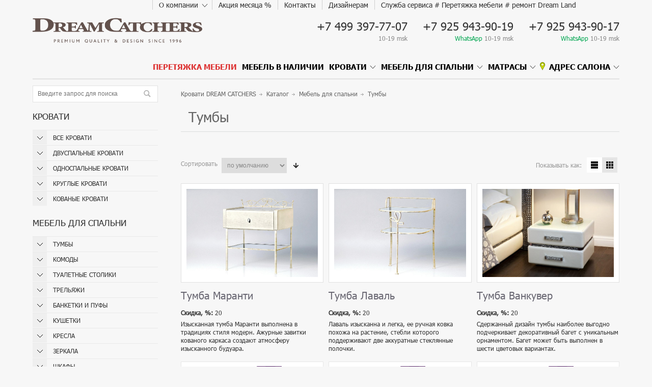

--- FILE ---
content_type: text/html; charset=UTF-8
request_url: https://www.dream-catchers.ru/catalog/bedroom/bedside_tables/melvill&order=DESC?PAGEN_1=3
body_size: 24572
content:
<!doctype html>
<html lang="ru">

	<head>

	    <meta http-equiv="Content-Type" content="text/html; charset=UTF-8">
	    <meta http-equiv="X-UA-Compatible" content="IE=edge,chrome=1" />
	    <link rel="icon" href="/favicon.ico" type="image/x-icon">
		<meta name="viewport" content="width=device-width, initial-scale=1.0">

	    <title>Тумбы. Купить прикроватную тумбочку в Москве - цены продажи на дорогие прикроватные тумбочки в спальню в каталоге интернет магазина DREAM CATCHERS</title>
	    	    <meta name="google-site-verification" content="5VPn2XMKRyTb9HcocG-maQF5ev62tcPEWzJy7Wuog7o" />
	    <meta name="author" content="Dream Catchers" />
	    <meta name="publisher-email" content="bev@dream-catchers.ru" />
	    <meta name="robots" content="index, follow" />
		
	    <meta name="cmsmagazine" content="d3c0ceea0a2854ddf049930390fa7351" />
	    <meta name='yandex-verification' content='77d3f30cf0143057' />
	    <meta name="yandex-verification" content="07d45a6b6e63f56b" /><!-- i-media -->
		<meta name="yandex-verification" content="74f2d01e3b8e4a5a" />

<!-- Yandex.Metrika counter -->
<script type="text/javascript" >
   (function(m,e,t,r,i,k,a){m[i]=m[i]||function(){(m[i].a=m[i].a||[]).push(arguments)};
   m[i].l=1*new Date();
   for (var j = 0; j < document.scripts.length; j++) {if (document.scripts[j].src === r) { return; }}
   k=e.createElement(t),a=e.getElementsByTagName(t)[0],k.async=1,k.src=r,a.parentNode.insertBefore(k,a)})
   (window, document, "script", "https://mc.yandex.ru/metrika/tag.js", "ym");

   ym(92745791, "init", {
        clickmap:true,
        trackLinks:true,
        accurateTrackBounce:true
   });
</script>
<noscript><div><img src="https://mc.yandex.ru/watch/92745791" style="position:absolute; left:-9999px;" alt="" /></div></noscript>
<!-- /Yandex.Metrika counter -->		
	    		<script src="//api-maps.yandex.ru/2.0-stable/?load=package.standard&lang=ru-RU" type="text/javascript"></script>
		<meta http-equiv="Content-Type" content="text/html; charset=UTF-8" />
<meta name="keywords" content="Тумбы" />
<meta name="description" content="Компания DREAM CATCHERS в Москве предлагает большой выбор прикроватных тумбочек. Стильные тумбы украсят любую спальню." />
<style type="text/css">.bx-composite-btn {background: url(/bitrix/images/main/composite/sprite-1x.png) no-repeat right 0 #e94524;border-radius: 15px;color: #fff !important;display: inline-block;line-height: 30px;font-family: "Helvetica Neue", Helvetica, Arial, sans-serif !important;font-size: 12px !important;font-weight: bold !important;height: 31px !important;padding: 0 42px 0 17px !important;vertical-align: middle !important;text-decoration: none !important;}@media screen   and (min-device-width: 1200px)   and (max-device-width: 1600px)   and (-webkit-min-device-pixel-ratio: 2)  and (min-resolution: 192dpi) {.bx-composite-btn {background-image: url(/bitrix/images/main/composite/sprite-2x.png);background-size: 42px 124px;}}.bx-composite-btn-fixed {position: absolute;top: -45px;right: 15px;z-index: 10;}.bx-btn-white {background-position: right 0;color: #fff !important;}.bx-btn-black {background-position: right -31px;color: #000 !important;}.bx-btn-red {background-position: right -62px;color: #555 !important;}.bx-btn-grey {background-position: right -93px;color: #657b89 !important;}.bx-btn-border {border: 1px solid #d4d4d4;height: 29px !important;line-height: 29px !important;}.bx-composite-loading {display: block;width: 40px;height: 40px;background: url(/bitrix/images/main/composite/loading.gif);}</style>
<script type="text/javascript" data-skip-moving="true">(function(w, d) {var v = w.frameCacheVars = {'CACHE_MODE':'HTMLCACHE','banner':{'url':'http://www.1c-bitrix.ru/composite/','text':'Быстро с 1С-Битрикс','bgcolor':'#E94524','style':'white'},'storageBlocks':[],'dynamicBlocks':{'XEVOpk':'e6e580e14777','Yt7gcC':'d4e15122cfd4','rIpOz9':'75e3db2326cf','i91IgT':'d4e15122cfd4','7DqYyc':'042565f4a628','jmonnO':'042565f4a628'},'AUTO_UPDATE':true,'AUTO_UPDATE_TTL':'120','version':'2'};var inv = false;if (v.AUTO_UPDATE === false){if (v.AUTO_UPDATE_TTL && v.AUTO_UPDATE_TTL > 0){var lm = Date.parse(d.lastModified);if (!isNaN(lm)){var td = new Date().getTime();if ((lm + v.AUTO_UPDATE_TTL * 1000) >= td){w.frameRequestStart = false;w.preventAutoUpdate = true;return;}inv = true;}}else{w.frameRequestStart = false;w.preventAutoUpdate = true;return;}}var r = w.XMLHttpRequest ? new XMLHttpRequest() : (w.ActiveXObject ? new w.ActiveXObject("Microsoft.XMLHTTP") : null);if (!r) { return; }w.frameRequestStart = true;var m = v.CACHE_MODE; var l = w.location; var x = new Date().getTime();var q = "?bxrand=" + x + (l.search.length > 0 ? "&" + l.search.substring(1) : "");var u = l.protocol + "//" + l.host + l.pathname + q;r.open("GET", u, true);r.setRequestHeader("BX-ACTION-TYPE", "get_dynamic");r.setRequestHeader("X-Bitrix-Composite", "get_dynamic");r.setRequestHeader("BX-CACHE-MODE", m);r.setRequestHeader("BX-CACHE-BLOCKS", v.dynamicBlocks ? JSON.stringify(v.dynamicBlocks) : "");if (inv){r.setRequestHeader("BX-INVALIDATE-CACHE", "Y");}try { r.setRequestHeader("BX-REF", d.referrer || "");} catch(e) {}if (m === "APPCACHE"){r.setRequestHeader("BX-APPCACHE-PARAMS", JSON.stringify(v.PARAMS));r.setRequestHeader("BX-APPCACHE-URL", v.PAGE_URL ? v.PAGE_URL : "");}r.onreadystatechange = function() {if (r.readyState != 4) { return; }var a = r.getResponseHeader("BX-RAND");var b = w.BX && w.BX.frameCache ? w.BX.frameCache : false;if (a != x || !((r.status >= 200 && r.status < 300) || r.status === 304 || r.status === 1223 || r.status === 0)){var f = {error:true, reason:a!=x?"bad_rand":"bad_status", url:u, xhr:r, status:r.status};if (w.BX && w.BX.ready && b){BX.ready(function() {setTimeout(function(){BX.onCustomEvent("onFrameDataRequestFail", [f]);}, 0);});}w.frameRequestFail = f;return;}if (b){b.onFrameDataReceived(r.responseText);if (!w.frameUpdateInvoked){b.update(false);}w.frameUpdateInvoked = true;}else{w.frameDataString = r.responseText;}};r.send();var p = w.performance;if (p && p.addEventListener && p.getEntries && p.setResourceTimingBufferSize){var e = 'resourcetimingbufferfull';var h = function() {if (w.BX && w.BX.frameCache && w.BX.frameCache.frameDataInserted){p.removeEventListener(e, h);}else {p.setResourceTimingBufferSize(p.getEntries().length + 50);}};p.addEventListener(e, h);}})(window, document);</script>


<link href="/bitrix/js/ui/fonts/opensans/ui.font.opensans.min.css?16088893221861" type="text/css"  rel="stylesheet" />
<link href="/bitrix/js/main/popup/dist/main.popup.bundle.min.css?167666570325089" type="text/css"  rel="stylesheet" />
<link href="/local/templates/template2019/components/bitrix/system.pagenavigation/round/style.css?15906755502820" type="text/css"  rel="stylesheet" />
<link href="/local/templates/template2019/components/bitrix/catalog.section/.default/style.css?16062270004846" type="text/css"  rel="stylesheet" />
<link href="/local/templates/template2019/vendors/bootstrap_4_grid/bootstrap.css?159067555060426" type="text/css"  data-template-style="true"  rel="stylesheet" />
<link href="/local/templates/template2019/vendors/bootstrap_4_form/form.css?159067555022391" type="text/css"  data-template-style="true"  rel="stylesheet" />
<link href="/local/templates/template2019/vendors/owl.carousel-2.3.4/owl.carousel.min.css?15906755503351" type="text/css"  data-template-style="true"  rel="stylesheet" />
<link href="/local/templates/template2019/vendors/fancybox/jquery.fancybox.min.css?159067555012795" type="text/css"  data-template-style="true"  rel="stylesheet" />
<link href="/local/templates/template2019/assets/css/style.css?160622734118890" type="text/css"  data-template-style="true"  rel="stylesheet" />
<link href="/local/templates/template2019/components/bitrix/menu/top/style.css?16676813183188" type="text/css"  data-template-style="true"  rel="stylesheet" />
<link href="/local/templates/template2019/components/bitrix/menu/catalog_top/style.css?16037114953486" type="text/css"  data-template-style="true"  rel="stylesheet" />
<link href="/local/templates/template2019/components/bitrix/search.form/.default/style.css?15906755501269" type="text/css"  data-template-style="true"  rel="stylesheet" />
<link href="/local/templates/template2019/components/bitrix/menu/left/style.css?15906755502894" type="text/css"  data-template-style="true"  rel="stylesheet" />
<link href="/local/templates/template2019/components/bitrix/menu/left_types_of_beds/style.css?1590675550583" type="text/css"  data-template-style="true"  rel="stylesheet" />
<link href="/local/templates/template2019/components/bitrix/breadcrumb/.default/style.css?15906755501051" type="text/css"  data-template-style="true"  rel="stylesheet" />
<link href="/local/templates/template2019/components/bitrix/menu/bottom/style.css?16050892504523" type="text/css"  data-template-style="true"  rel="stylesheet" />
<link href="/local/templates/template2019/components/bitrix/news.list/socials_tape/style.css?1605089078904" type="text/css"  data-template-style="true"  rel="stylesheet" />
<link href="/local/templates/template2019/template_styles.css?169693430738562" type="text/css"  data-template-style="true"  rel="stylesheet" />
<script type="text/javascript">if(!window.BX)window.BX={};if(!window.BX.message)window.BX.message=function(mess){if(typeof mess==='object'){for(let i in mess) {BX.message[i]=mess[i];} return true;}};</script>
<script type="text/javascript">(window.BX||top.BX).message({'JS_CORE_LOADING':'Загрузка...','JS_CORE_NO_DATA':'- Нет данных -','JS_CORE_WINDOW_CLOSE':'Закрыть','JS_CORE_WINDOW_EXPAND':'Развернуть','JS_CORE_WINDOW_NARROW':'Свернуть в окно','JS_CORE_WINDOW_SAVE':'Сохранить','JS_CORE_WINDOW_CANCEL':'Отменить','JS_CORE_WINDOW_CONTINUE':'Продолжить','JS_CORE_H':'ч','JS_CORE_M':'м','JS_CORE_S':'с','JSADM_AI_HIDE_EXTRA':'Скрыть лишние','JSADM_AI_ALL_NOTIF':'Показать все','JSADM_AUTH_REQ':'Требуется авторизация!','JS_CORE_WINDOW_AUTH':'Войти','JS_CORE_IMAGE_FULL':'Полный размер'});</script>

<script type="text/javascript" src="/bitrix/js/main/core/core.min.js?1676665703220366"></script>

<script>BX.setJSList(['/bitrix/js/main/core/core_ajax.js','/bitrix/js/main/core/core_promise.js','/bitrix/js/main/polyfill/promise/js/promise.js','/bitrix/js/main/loadext/loadext.js','/bitrix/js/main/loadext/extension.js','/bitrix/js/main/polyfill/promise/js/promise.js','/bitrix/js/main/polyfill/find/js/find.js','/bitrix/js/main/polyfill/includes/js/includes.js','/bitrix/js/main/polyfill/matches/js/matches.js','/bitrix/js/ui/polyfill/closest/js/closest.js','/bitrix/js/main/polyfill/fill/main.polyfill.fill.js','/bitrix/js/main/polyfill/find/js/find.js','/bitrix/js/main/polyfill/matches/js/matches.js','/bitrix/js/main/polyfill/core/dist/polyfill.bundle.js','/bitrix/js/main/core/core.js','/bitrix/js/main/polyfill/intersectionobserver/js/intersectionobserver.js','/bitrix/js/main/lazyload/dist/lazyload.bundle.js','/bitrix/js/main/polyfill/core/dist/polyfill.bundle.js','/bitrix/js/main/parambag/dist/parambag.bundle.js']);
</script>
<script type="text/javascript">(window.BX||top.BX).message({'pull_server_enabled':'Y','pull_config_timestamp':'1614253777','pull_guest_mode':'N','pull_guest_user_id':'0'});(window.BX||top.BX).message({'PULL_OLD_REVISION':'Для продолжения корректной работы с сайтом необходимо перезагрузить страницу.'});</script>
<script type="text/javascript">(window.BX||top.BX).message({'LANGUAGE_ID':'ru','FORMAT_DATE':'DD.MM.YYYY','FORMAT_DATETIME':'DD.MM.YYYY HH:MI:SS','COOKIE_PREFIX':'BITRIX_SM','SERVER_TZ_OFFSET':'10800','UTF_MODE':'Y','SITE_ID':'s1','SITE_DIR':'/'});</script>


<script type="text/javascript" src="/bitrix/js/main/polyfill/customevent/main.polyfill.customevent.min.js?1590675530556"></script>
<script type="text/javascript" src="/bitrix/js/ui/dexie/dist/dexie.bitrix.bundle.min.js?160889389860291"></script>
<script type="text/javascript" src="/bitrix/js/main/core/core_ls.min.js?15906755297365"></script>
<script type="text/javascript" src="/bitrix/js/main/core/core_fx.min.js?15906755299768"></script>
<script type="text/javascript" src="/bitrix/js/main/core/core_frame_cache.min.js?167666545411264"></script>
<script type="text/javascript" src="/bitrix/js/pull/protobuf/protobuf.min.js?160917980276433"></script>
<script type="text/javascript" src="/bitrix/js/pull/protobuf/model.min.js?160917980214190"></script>
<script type="text/javascript" src="/bitrix/js/rest/client/rest.client.min.js?16345509439240"></script>
<script type="text/javascript" src="/bitrix/js/pull/client/pull.client.min.js?167666574748293"></script>
<script type="text/javascript" src="/bitrix/js/main/popup/dist/main.popup.bundle.min.js?167666569965492"></script>
<script type="text/javascript" src="/bitrix/js/currency/currency-core/dist/currency-core.bundle.min.js?16766649163755"></script>
<script type="text/javascript" src="/bitrix/js/currency/core_currency.min.js?1634550889833"></script>
<script type="text/javascript">
					(function () {
						"use strict";

						var counter = function ()
						{
							var cookie = (function (name) {
								var parts = ("; " + document.cookie).split("; " + name + "=");
								if (parts.length == 2) {
									try {return JSON.parse(decodeURIComponent(parts.pop().split(";").shift()));}
									catch (e) {}
								}
							})("BITRIX_CONVERSION_CONTEXT_s1");

							if (cookie && cookie.EXPIRE >= BX.message("SERVER_TIME"))
								return;

							var request = new XMLHttpRequest();
							request.open("POST", "/bitrix/tools/conversion/ajax_counter.php", true);
							request.setRequestHeader("Content-type", "application/x-www-form-urlencoded");
							request.send(
								"SITE_ID="+encodeURIComponent("s1")+
								"&sessid="+encodeURIComponent(BX.bitrix_sessid())+
								"&HTTP_REFERER="+encodeURIComponent(document.referrer)
							);
						};

						if (window.frameRequestStart === true)
							BX.addCustomEvent("onFrameDataReceived", counter);
						else
							BX.ready(counter);
					})();
				</script>



<script type="text/javascript" src="/local/templates/template2019/vendors/jquery-3.3.1/jquery-3.3.1.min.js?159067555086927"></script>
<script type="text/javascript" src="/local/templates/template2019/vendors/jquery-3.3.1/jquery-migrate-3.0.1.min.js?159067555011421"></script>
<script type="text/javascript" src="/local/templates/template2019/vendors/owl.carousel-2.3.4/owl.carousel.min.js?159067555044342"></script>
<script type="text/javascript" src="/local/templates/template2019/assets/js/script.js?16050876717056"></script>
<script type="text/javascript" src="/local/templates/template2019/vendors/fancybox/jquery.fancybox.min.js?159067555068253"></script>
<script type="text/javascript" src="/local/templates/template2019/assets/js/sliders_modal.js?15906755508063"></script>
<script type="text/javascript" src="/local/templates/template2019/components/bitrix/menu/catalog_top/script.js?15906755501203"></script>
<script type="text/javascript" src="/local/templates/template2019/components/bitrix/menu/left/script.js?1590675550723"></script>
<script type="text/javascript" src="/local/templates/template2019/components/bitrix/menu/bottom/script.js?1605087654211"></script>
<script type="text/javascript" src="/local/templates/template2019/components/bitrix/catalog.section/.default/script.js?15906755508440"></script>
<script type="text/javascript">var _ba = _ba || []; _ba.push(["aid", "d4c0051c6c49e4208f74d2be4328844a"]); _ba.push(["host", "www.dream-catchers.ru"]); (function() {var ba = document.createElement("script"); ba.type = "text/javascript"; ba.async = true;ba.src = (document.location.protocol == "https:" ? "https://" : "http://") + "bitrix.info/ba.js";var s = document.getElementsByTagName("script")[0];s.parentNode.insertBefore(ba, s);})();</script>



		<script src="/bitrix/components/bitrix/catalog.element/templates/bootstrap_v4/script.js"></script>
		<link href="/bitrix/components/bitrix/catalog.element/templates/bootstrap_v4/style.css" type="text/css" rel="stylesheet">
		<script src="/bitrix/components/bitrix/sale.products.gift/templates/bootstrap_v4/script.min.js"></script>
		<script src="/bitrix/js/currency/core_currency.min.js"></script>
		<script src="/bitrix/components/bitrix/sale.gift.main.products/templates/bootstrap_v4/script.min.js"></script>
		<script src="https://www.google.com/recaptcha/api.js" async defer></script>

<script defer src="https://af.click.ru/af.js?id=12261"></script>
<script defer src="https://af.click.ru/af.js?id=12380"></script>
<script defer src="https://af.click.ru/af.js?id=12413"></script>

	</head>

	<body>
	    <div id="panel" class="d-none d-md-block"></div>
	    <div id="modal-back" ></div>
		<div class="wrapper">
		    <div class="top_header">
				<header class="limiter">
					<div class="mobile-header order-1 pl-0">
						<a class="logo" href="/" title="Дизайнерская мебель Dream-Catchers">
							<img class="img_logo_big" src="/local/templates/template2019/assets/images/logo.png" alt="Dream-Catchers logotipe" />
							<img class="img_logo_small" src="/local/templates/template2019/assets/images/logomini.png" alt="Dream-Catchers logotipe" />
						</a>



						<div class="menu-toggle js-modal-show d-lg-none" data-target="#info-menu">
							<span class="bars"></span>
						</div>
					</div>

					<div id="info-menu" class="js-modal-target order-2 order-lg-0">
						    <nav>
            		        <div class="nowrap line-menu-item link-sm menu-arrow-grey">
						<div class=" tablet-menu-arrow-violet js-open-submenu"><a class="" href="/company/">О компании</a></div>
    		            <div class="main-menu-dropdown submenu-slide">
    		                <!--div class="js-close-submenu nowrap line-menu-item link-sm menu-arrow-grey tablet-menu-arrow-violet mobile-menu-header">О компании</div-->
							<!--div class="nowrap line-menu-item link-sm"><a href="/company/" id="">О компании</a></div-->
                	                    <div class="nowrap line-menu-item main-menu-dropdown-item"><a href="/company/" id="">О компании</a></div>
            	                    <div class="nowrap line-menu-item main-menu-dropdown-item"><a href="/company/contacts/" id="">Контакты</a></div>
            	                    <div class="nowrap line-menu-item main-menu-dropdown-item"><a href="/company/news/" id="">Новости</a></div>
            	                    <div class="nowrap line-menu-item main-menu-dropdown-item"><a href="/company/service/" id="">Служба сервиса</a></div>
            	                    <div class="nowrap line-menu-item main-menu-dropdown-item"><a href="/company/delivery/" id="">Доставка</a></div>
            	                    <div class="nowrap line-menu-item main-menu-dropdown-item"><a href="/company/personal-info/" id="">Соглашение</a></div>
            	</div></div>                        	<div class="nowrap line-menu-item link-sm"><a href="/company/news/index.php" id="">Акция месяца %</a></div>
                	                        	<div class="nowrap line-menu-item link-sm"><a href="/company/contacts/" id="">Контакты</a></div>
                	                        	<div class="nowrap line-menu-item link-sm"><a href="/designer/" id="">Дизайнерам</a></div>
                	                        	<div class="nowrap line-menu-item link-sm"><a href="/company/service/index.php" id="">Служба сервиса # Перетяжка мебели # ремонт Dream Land</a></div>
                	    </nav>
    







												<div class="copyright">
							1996-2025, Dream Catchers.
<br></br>						</div>
					</div>

					<div class="phones flex-grow-1 flex-grow-1 flex-lg-grow-0 order-2">
						<div class="phones-item" id='msknum'>
							<a class="nowrap" href="tel:89021200049" onclick="yaCounter3087499.reachGoal('click-phone');return true;"></a>
							<div class="clarification"></div>
						</div>
						<!--div class="phones-item" id='msknum1'>
							<a class="nowrap" href="tel:+74993977707" onclick="yaCounter3087499.reachGoal('click-phone');return true;">+7 499 397-77-07</a>
							<div class="clarification">время работы: 9-22 (Москва)</div>
						</div-->		
						<div class="phones-item" id='msknum1'>
							<a class="nowrap" href="tel:+74993977707" onclick="yaCounter3087499.reachGoal('click-phone');return true;">+7 499 397-77-07</a>
							<div class="clarification">  10-19 msk</div>
						</div>		
						<div class="phones-item" id='msknum1'>
							<a class="nowrap" href="tel:+79259439019" onclick="yaCounter3087499.reachGoal('click-phone');return true;">+7 925 943-90-19</a>
							<div class="clarification"><span style="color: #00a650;">WhatsApp</span>  10-19 msk</div>
						</div>		
						<div class="phones-item" id='msknum1'>
							<a class="nowrap" href="tel:+79259439017" onclick="yaCounter3087499.reachGoal('click-phone');return true;">+7 925 943-90-17</a>
							<div class="clarification"><span style="color: #00a650;">WhatsApp</span>  10-19 msk</div>
						</div>		
					</div>
					<div class="catalog-menu order-2">

						<div id="bxdynamic_XEVOpk_start" style="display:none"></div>	<ul id="catalog-top-menu">
		
			<li class=" ">

				<a href="/company/service/index.php"
					class=""
					 >
					

					Перетяжка мебели				</a>

			</li>
			<li class=" ">

				<a href="/catalog/discount/"
					class=""
					 >
					

					Мебель в наличии				</a>

			</li>
			<li class="parent click_show_submenu_js ">

				<a href="/catalog/beds/"
					class=""
					 >
					

					Кровати				</a>

			<ul>
			<li class=" ">

				<a href="/catalog/beds/double/"
					class=""
					 >
					

					Двуспальные кровати				</a>

			</li>
			<li class=" ">

				<a href="/catalog/beds/odnospalnye-krovati/"
					class=""
					 >
					

					Односпальные кровати				</a>

			</li>
			<li class=" ">

				<a href="/catalog/beds/round/"
					class=""
					 >
					

					Круглые кровати				</a>

			</li>
			<li class=" ">

				<a href="/catalog/beds/forged/"
					class=""
					 >
					

					Кованые кровати				</a>

			</li></ul></li>
			<li class="parent click_show_submenu_js ">

				<a href="/catalog/bedroom/"
					class=""
					 >
					

					Мебель для спальни				</a>

			<ul>
			<li class=" ">

				<a href="/catalog/bedroom/bedside_tables/"
					class=""
					 >
					

					Тумбы				</a>

			</li>
			<li class=" ">

				<a href="/catalog/bedroom/chests_of_drawers/"
					class=""
					 >
					

					Комоды				</a>

			</li>
			<li class=" ">

				<a href="/catalog/bedroom/dressing_tables/"
					class=""
					 >
					

					Туалетные столики				</a>

			</li>
			<li class=" ">

				<a href="/catalog/bedroom/dressing_tables/"
					class=""
					 >
					

					Трельяжи				</a>

			</li>
			<li class=" ">

				<a href="/catalog/bedroom/banquettes/"
					class=""
					 >
					

					Банкетки и пуфы				</a>

			</li>
			<li class=" ">

				<a href="/catalog/bedroom/daybeds/"
					class=""
					 >
					

					Кушетки				</a>

			</li>
			<li class=" ">

				<a href="/catalog/bedroom/armchairs/"
					class=""
					 >
					

					Кресла				</a>

			</li>
			<li class=" ">

				<a href="/catalog/bedroom/mirrors/"
					class=""
					 >
					

					Зеркала				</a>

			</li>
			<li class=" ">

				<a href="/catalog/bedroom/wardrobes/"
					class=""
					 >
					

					Шкафы				</a>

			</li>
			<li class=" ">

				<a href="/catalog/bedroom/sofas/"
					class=""
					 >
					

					Диваны				</a>

			</li></ul></li>
			<li class="parent click_show_submenu_js ">

				<a href="/catalog/mattresses/"
					class=""
					 >
					

					Матрасы				</a>

			<ul>
			<li class=" ">

				<a href="/catalog/mattresses/spring/"
					class=""
					 >
					

					Пружинные матрасы				</a>

			</li>
			<li class=" ">

				<a href="/catalog/mattresses/springless/"
					class=""
					 >
					

					Беспружинные матрасы				</a>

			</li>
			<li class=" ">

				<a href="/catalog/mattresses/toppers/"
					class=""
					 >
					

					Топперы				</a>

			</li>
			<li class=" ">

				<a href="/catalog/mattresses/mattress-covers/"
					class=""
					 >
					

					Наматрасники				</a>

			</li></ul></li>
			<li class="parent click_show_submenu_js ">

				<a href="/salons_moscow/"
					class="icon"
					style="background-image: url(/local/assets/img/header/marker_orange.png)" >
					

					Адрес салона				</a>

			<ul>
			<li class=" ">

				<a href="/salons_moscow/"
					class=""
					 >
					

					САЛОНЫ В МОСКВЕ				</a>

			</li></ul></li>	</ul>
	<div id="bxdynamic_XEVOpk_end" style="display:none"></div>					</div>
	    			<div class="float_telefone pl-3 order-3" id='msknum'><a href="tel:+74993977707" onclick="yaCounter3087499.reachGoal('click-phone');return true;">+7 499 397-77-07</a></div>
				</header>
			</div>


<script type="text/javascript" async src="https://vats453793.megapbx.ru/callback.js?uid=be8f9331-edf7-47ef-91a4-3c1fddcff4f4" charset="utf-8"></script>



			<script type="text/javascript"> 
				/* window.onl oad = function () {
				jQuery("#user-city").text(ymaps.geolocation.city);
				jQuery("#user-region").text(ymaps.geolocation.region);
				jQuery("#user-country").text(ymaps.geolocation.country);	
				var city = ymaps.geolocation.city;
				var region = ymaps.geolocation.region;
				  if(region == 'Московская область' || city=="Москва"){
					$("#msknum a").text('8 902 120-00-49');
					$("#msknum a").attr('href','tel:8 902 120-00-49');
					$("#msknum1 a").text('8 902 120-00-49');
					$("#msknum1 a").attr('href','tel:8 902 120-00-49');
				 } else {
					$("#msknum a").text('8 902 120-00-49');
					$("#msknum a").attr('href','tel:8 902 120-00-49');
					$("#msknum1 a").text('8 902 120-00-49');
					$("#msknum1 a").attr('href','tel:+79021200049');
				 }
}*/
			</script>
									<div class="header_replace limiter"></div>

			<div class="limiter"><hr></div>
							<div class="container-fluid row flex-lg-nowrap flex-wrap limiter">
					<aside class="col-lg-left_menu col-12 pl-0">
						<div class="sidebar_search w-100 d-none d-lg-block">
							<div id="bxdynamic_Yt7gcC_start" style="display:none"></div>
<form action="/search/">
<input type="text" class="sidebar_search_in" placeholder="Введите запрос для поиска" name="q">
<div class="search_submit_button">
<input type="submit" value="найти">
</div>
</form>
<div id="bxdynamic_Yt7gcC_end" style="display:none"></div>						</div>

												<div class="left_cont_menu d-none d-lg-block">
						 	<div id="bxdynamic_rIpOz9_start" style="display:none"></div>	<div class="d-lg-block d-flex flex-wrap flex-lg-nowrap no-gutters">
										<div class="accordion_wrap col-12">
					<div class="accordion_list_title">Кровати</div>
					<ul class="accordion_list">
							
									<li class=" accordion_list_item  ">

						<a href="#" class="d-none d-lg-block accordion_item_opened"></a>
						<a href="/catalog/beds/" class="accordion_item_link" >ВСЕ КРОВАТИ</a>

						<ul class="accordion_item_in">

								
									<li class=" accordion_in_item ">
							<a href="/catalog/beds/odnospalnye-krovati/ayova/" title=""
								class="">

														 Айова # Авеста
						</a>
					</li>
								
									<li class=" accordion_in_item ">
							<a href="/catalog/beds/double/akkra/" title=""
								class="">

														Аккра
						</a>
					</li>
								
									<li class=" accordion_in_item ">
							<a href="/catalog/beds/double/alabama/" title=""
								class="">

														Алабама
						</a>
					</li>
								
									<li class=" accordion_in_item ">
							<a href="/catalog/beds/double/arkanzas/" title=""
								class="">

														Арканзас # Блэквуд
						</a>
					</li>
								
									<li class=" accordion_in_item ">
							<a href="/catalog/beds/double/bali/" title=""
								class="">

														Бали
						</a>
					</li>
								
									<li class=" accordion_in_item ">
							<a href="/catalog/beds/double/bali_2/" title=""
								class="">

														Бали-2
						</a>
					</li>
								
									<li class=" accordion_in_item ">
							<a href="/catalog/beds/double/krovat-banyara/" title=""
								class="">

														Баньяра # Дьюла
						</a>
					</li>
								
									<li class=" accordion_in_item ">
							<a href="/catalog/beds/odnospalnye-krovati/krovat-barbara/" title=""
								class="">

														 Барбара # Каролина
						</a>
					</li>
								
									<li class=" accordion_in_item ">
							<a href="/catalog/beds/double/bergamo/" title=""
								class="">

														Бергамо
						</a>
					</li>
								
									<li class=" accordion_in_item ">
							<a href="/catalog/beds/double/krovat-biarrits/" title=""
								class="">

														Биарриц # Джилио
						</a>
					</li>
								
									<li class=" accordion_in_item ">
							<a href="/catalog/beds/round/bilbao/" title=""
								class="">

														Бильбао
						</a>
					</li>
								
									<li class=" accordion_in_item ">
							<a href="/catalog/beds/double/krovat-bormino/" title=""
								class="">

														Бормино # Борнео
						</a>
					</li>
								
									<li class=" accordion_in_item ">
							<a href="/catalog/beds/odnospalnye-krovati/borneo_single/" title=""
								class="">

														Бормино (1-сп) # Борнео
						</a>
					</li>
								
									<li class=" accordion_in_item ">
							<a href="/catalog/beds/double/krovat-vankuver/" title=""
								class="">

														Ванкувер # Позитано
						</a>
					</li>
								
									<li class=" accordion_in_item ">
							<a href="/catalog/beds/double/krovat-venta/" title=""
								class="">

														Вента
						</a>
					</li>
								
									<li class=" accordion_in_item ">
							<a href="/catalog/beds/double/krovat-verona/" title=""
								class="">

														Верона # Венеция
						</a>
					</li>
								
									<li class=" accordion_in_item ">
							<a href="/catalog/beds/round/vulkano/" title=""
								class="">

														Вулькано
						</a>
					</li>
								
									<li class=" accordion_in_item ">
							<a href="/catalog/beds/double/garda/" title=""
								class="">

														Гарда
						</a>
					</li>
								
									<li class=" accordion_in_item ">
							<a href="/catalog/beds/double/krovat-de-layt/" title=""
								class="">

														Де Лайт
						</a>
					</li>
								
									<li class=" accordion_in_item ">
							<a href="/catalog/beds/double/dolores/" title=""
								class="">

														Долорес
						</a>
					</li>
								
									<li class=" accordion_in_item ">
							<a href="/catalog/beds/double/krovat-dorian/" title=""
								class="">

														Дориан # Генуя
						</a>
					</li>
								
									<li class=" accordion_in_item ">
							<a href="/catalog/beds/double/kariba/" title=""
								class="">

														Кариба
						</a>
					</li>
								
									<li class=" accordion_in_item ">
							<a href="/catalog/beds/odnospalnye-krovati/krovat-keya/" title=""
								class="">

														Кея # Улисс
						</a>
					</li>
								
									<li class=" accordion_in_item ">
							<a href="/catalog/beds/double/krovat-kimberli/" title=""
								class="">

														Кимберли # Вирджиния
						</a>
					</li>
								
									<li class=" accordion_in_item ">
							<a href="/catalog/beds/double/krovat-kioto-wood/" title=""
								class="">

														Киото wood
						</a>
					</li>
								
									<li class=" accordion_in_item ">
							<a href="/catalog/beds/double/krovat-korfu/" title=""
								class="">

														Корфу # Кариба
						</a>
					</li>
								
									<li class=" accordion_in_item ">
							<a href="/catalog/beds/double/laval/" title=""
								class="">

														Лаваль
						</a>
					</li>
								
									<li class=" accordion_in_item ">
							<a href="/catalog/beds/double/layn/" title=""
								class="">

														Лайн # Лугано
						</a>
					</li>
								
									<li class=" accordion_in_item ">
							<a href="/catalog/beds/double/liberti/" title=""
								class="">

														Либерти # Мальта
						</a>
					</li>
								
									<li class=" accordion_in_item ">
							<a href="/catalog/beds/double/lausanne/" title=""
								class="">

														Лозанна
						</a>
					</li>
								
									<li class=" accordion_in_item ">
							<a href="/catalog/beds/double/krovat-loretto/" title=""
								class="">

														Лоретто # Мартиника
						</a>
					</li>
								
									<li class=" accordion_in_item ">
							<a href="/catalog/beds/double/krovat-loftlayn/" title=""
								class="">

														Лофтлайн # Палау
						</a>
					</li>
								
									<li class=" accordion_in_item ">
							<a href="/catalog/beds/odnospalnye-krovati/krovat-lukas/" title=""
								class="">

														Лукас # Асти
						</a>
					</li>
								
									<li class=" accordion_in_item ">
							<a href="/catalog/beds/odnospalnye-krovati/krovat-lukas-asti-bez-mekhanizma-podema/" title=""
								class="">

														Лукас NEW
						</a>
					</li>
								
									<li class=" accordion_in_item ">
							<a href="/catalog/beds/double/krovat-madlen/" title=""
								class="">

														Мадлен
						</a>
					</li>
								
									<li class=" accordion_in_item ">
							<a href="/catalog/beds/double/krovat-maranello/" title=""
								class="">

														Маранелло # Сакраменто
						</a>
					</li>
								
									<li class=" accordion_in_item ">
							<a href="/catalog/beds/double/krovat-maranti/" title=""
								class="">

														Маранти # Мелвилл
						</a>
					</li>
								
									<li class=" accordion_in_item ">
							<a href="/catalog/beds/double/marsella/" title=""
								class="">

														Марселла
						</a>
					</li>
								
									<li class=" accordion_in_item ">
							<a href="/catalog/beds/double/marsella_2/" title=""
								class="">

														Марселла-2
						</a>
					</li>
								
									<li class=" accordion_in_item ">
							<a href="/catalog/beds/double/mona/" title=""
								class="">

														Мона
						</a>
					</li>
								
									<li class=" accordion_in_item ">
							<a href="/catalog/beds/double/montserrat_lyuks/" title=""
								class="">

														Монтсеррат Люкс
						</a>
					</li>
								
									<li class=" accordion_in_item ">
							<a href="/catalog/beds/double/nevada_2/" title=""
								class="">

														Невада-2
						</a>
					</li>
								
									<li class=" accordion_in_item ">
							<a href="/catalog/beds/double/krovat-nepal/" title=""
								class="">

														Непал
						</a>
					</li>
								
									<li class=" accordion_in_item ">
							<a href="/catalog/beds/double/niagara_1/" title=""
								class="">

														Ниагара-1
						</a>
					</li>
								
									<li class=" accordion_in_item ">
							<a href="/catalog/beds/double/krovat-novara/" title=""
								class="">

														Новара # Джамна
						</a>
					</li>
								
									<li class=" accordion_in_item ">
							<a href="/catalog/beds/round/orinoko/" title=""
								class="">

														Ориноко
						</a>
					</li>
								
									<li class=" accordion_in_item ">
							<a href="/catalog/beds/double/krovat-orlean-/" title=""
								class="">

														Орлеан 
						</a>
					</li>
								
									<li class=" accordion_in_item ">
							<a href="/catalog/beds/double/krovat-primavera/" title=""
								class="">

														Примавера
						</a>
					</li>
								
									<li class=" accordion_in_item ">
							<a href="/catalog/beds/double/rivoli/" title=""
								class="">

														Риволи
						</a>
					</li>
								
									<li class=" accordion_in_item ">
							<a href="/catalog/beds/double/krovat-ronni/" title=""
								class="">

														Ронни # Дейли
						</a>
					</li>
								
									<li class=" accordion_in_item ">
							<a href="/catalog/beds/double/krovat-san-luis/" title=""
								class="">

														Сан-Луис # Саронг Люкс
						</a>
					</li>
								
									<li class=" accordion_in_item ">
							<a href="/catalog/beds/odnospalnye-krovati/krovat-santa/" title=""
								class="">

														Санта
						</a>
					</li>
								
									<li class=" accordion_in_item ">
							<a href="/catalog/beds/double/santa_kruz/" title=""
								class="">

														Санта Круз
						</a>
					</li>
								
									<li class=" accordion_in_item ">
							<a href="/catalog/beds/double/krovat-santino/" title=""
								class="">

														Сантино # Сорренто
						</a>
					</li>
								
									<li class=" accordion_in_item ">
							<a href="/catalog/beds/double/sitsiliya/" title=""
								class="">

														Сицилия
						</a>
					</li>
								
									<li class=" accordion_in_item ">
							<a href="/catalog/beds/double/serra/" title=""
								class="">

														Сьерра
						</a>
					</li>
								
									<li class=" accordion_in_item ">
							<a href="/catalog/beds/double/krovat-tana/" title=""
								class="">

														Тана
						</a>
					</li>
								
									<li class=" accordion_in_item ">
							<a href="/catalog/beds/double/tivoli/" title=""
								class="">

														Тиволи
						</a>
					</li>
								
									<li class=" accordion_in_item ">
							<a href="/catalog/beds/double/krovat-tokio/" title=""
								class="">

														Токио
						</a>
					</li>
								
									<li class=" accordion_in_item ">
							<a href="/catalog/beds/double/tonga/" title=""
								class="">

														Тонга
						</a>
					</li>
								
									<li class=" accordion_in_item ">
							<a href="/catalog/beds/double/tori/" title=""
								class="">

														Тори
						</a>
					</li>
								
									<li class=" accordion_in_item ">
							<a href="/catalog/beds/double/taiti/" title=""
								class="">

														Тори # Таити
						</a>
					</li>
								
									<li class=" accordion_in_item ">
							<a href="/catalog/beds/double/krovat-torre-melissa/" title=""
								class="">

														Торре-Мелисса # Рио-Гранде
						</a>
					</li>
								
									<li class=" accordion_in_item ">
							<a href="/catalog/beds/round/krovat-tulon/" title=""
								class="">

														Тулон # Онтарио
						</a>
					</li>
								
									<li class=" accordion_in_item ">
							<a href="/catalog/beds/double/krovat-turman/" title=""
								class="">

														Турман # Либерия
						</a>
					</li>
								
									<li class=" accordion_in_item ">
							<a href="/catalog/beds/odnospalnye-krovati/krovat-keya-new/" title=""
								class="">

														Кея NEW
						</a>
					</li>
								
									<li class=" accordion_in_item ">
							<a href="/catalog/beds/double/fidzhi_lyuks/" title=""
								class="">

														Фиджи Люкс
						</a>
					</li>
								
									<li class=" accordion_in_item ">
							<a href="/catalog/beds/double/krovat-florida/" title=""
								class="">

														Флорида
						</a>
					</li>
													</ul></li>				
									<li class=" accordion_list_item  ">

						<a href="#" class="d-none d-lg-block accordion_item_opened"></a>
						<a href="/catalog/beds/double/" class="accordion_item_link" title="Кровати двуспальные">Двуспальные кровати</a>

						<ul class="accordion_item_in">

								
									<li class=" accordion_in_item ">
							<a href="/catalog/beds/double/akkra/" title="Двуспальная кровать Аккра"
								class="">

														Аккра
						</a>
					</li>
								
									<li class=" accordion_in_item ">
							<a href="/catalog/beds/double/alabama/" title="Двуспальная кровать Алабама"
								class="">

														Алабама
						</a>
					</li>
								
									<li class=" accordion_in_item ">
							<a href="/catalog/beds/double/arkanzas/" title="Двуспальная кровать Арканзас # Блэквуд"
								class="">

														Арканзас # Блэквуд
						</a>
					</li>
								
									<li class=" accordion_in_item ">
							<a href="/catalog/beds/double/bali/" title="Двуспальная кровать Бали"
								class="">

														Бали
						</a>
					</li>
								
									<li class=" accordion_in_item ">
							<a href="/catalog/beds/double/bali_2/" title="Двуспальная кровать Бали-2"
								class="">

														Бали-2
						</a>
					</li>
								
									<li class=" accordion_in_item ">
							<a href="/catalog/beds/double/krovat-banyara/" title="Двуспальная кровать Баньяра # Дьюла"
								class="">

														Баньяра # Дьюла
						</a>
					</li>
								
									<li class=" accordion_in_item ">
							<a href="/catalog/beds/double/bergamo/" title="Двуспальная кровать Бергамо"
								class="">

														Бергамо
						</a>
					</li>
								
									<li class=" accordion_in_item ">
							<a href="/catalog/beds/double/krovat-biarrits/" title="Кровать Биарриц # Джилио"
								class="">

														Биарриц # Джилио
						</a>
					</li>
								
									<li class=" accordion_in_item ">
							<a href="/catalog/beds/double/krovat-bormino/" title="Двуспальная кровать Бормино # Борнео"
								class="">

														Бормино # Борнео
						</a>
					</li>
								
									<li class=" accordion_in_item ">
							<a href="/catalog/beds/double/krovat-vankuver/" title="Двуспальная кровать Ванкувер # Позитано"
								class="">

														Ванкувер # Позитано
						</a>
					</li>
								
									<li class=" accordion_in_item ">
							<a href="/catalog/beds/double/krovat-venta/" title="Кровать Вента"
								class="">

														Вента
						</a>
					</li>
								
									<li class=" accordion_in_item ">
							<a href="/catalog/beds/double/krovat-verona/" title="Кровать Верона # Венеция"
								class="">

														Верона # Венеция
						</a>
					</li>
								
									<li class=" accordion_in_item ">
							<a href="/catalog/beds/double/garda/" title="Двуспальная кровать Гарда"
								class="">

														Гарда
						</a>
					</li>
								
									<li class=" accordion_in_item ">
							<a href="/catalog/beds/double/krovat-de-layt/" title="Двуспальная кровать Де Лайт"
								class="">

														Де Лайт
						</a>
					</li>
								
									<li class=" accordion_in_item ">
							<a href="/catalog/beds/double/dolores/" title="Двуспальная кровать Долорес"
								class="">

														Долорес
						</a>
					</li>
								
									<li class=" accordion_in_item ">
							<a href="/catalog/beds/double/krovat-dorian/" title="Кровать Дориан # Генуя"
								class="">

														Дориан # Генуя
						</a>
					</li>
								
									<li class=" accordion_in_item ">
							<a href="/catalog/beds/double/kariba/" title="Двуспальная кровать Кариба"
								class="">

														Кариба
						</a>
					</li>
								
									<li class=" accordion_in_item ">
							<a href="/catalog/beds/double/krovat-kimberli/" title="Двуспальная кровать Кимберли # Вирджиния"
								class="">

														Кимберли # Вирджиния
						</a>
					</li>
								
									<li class=" accordion_in_item ">
							<a href="/catalog/beds/double/krovat-kioto-wood/" title="Двуспальная кровать Киото wood"
								class="">

														Киото wood
						</a>
					</li>
								
									<li class=" accordion_in_item ">
							<a href="/catalog/beds/double/krovat-korfu/" title="Кровать Корфу # Кариба"
								class="">

														Корфу # Кариба
						</a>
					</li>
								
									<li class=" accordion_in_item ">
							<a href="/catalog/beds/double/laval/" title="Кованая кровать Лаваль"
								class="">

														Лаваль
						</a>
					</li>
								
									<li class=" accordion_in_item ">
							<a href="/catalog/beds/double/layn/" title="Кровать Лайн # Лугано"
								class="">

														Лайн # Лугано
						</a>
					</li>
								
									<li class=" accordion_in_item ">
							<a href="/catalog/beds/double/liberti/" title="Двуспальная кровать Либерти # Мальта"
								class="">

														Либерти # Мальта
						</a>
					</li>
								
									<li class=" accordion_in_item ">
							<a href="/catalog/beds/double/lausanne/" title="Двуспальная кровать Лозанна"
								class="">

														Лозанна
						</a>
					</li>
								
									<li class=" accordion_in_item ">
							<a href="/catalog/beds/double/krovat-loretto/" title="Двуспальная кровать Лоретто # Мартиника"
								class="">

														Лоретто # Мартиника
						</a>
					</li>
								
									<li class=" accordion_in_item ">
							<a href="/catalog/beds/double/krovat-loftlayn/" title="Двуспальная кровать Лофтлайн # Палау"
								class="">

														Лофтлайн # Палау
						</a>
					</li>
								
									<li class=" accordion_in_item ">
							<a href="/catalog/beds/double/krovat-madlen/" title="Кровать Мадлен"
								class="">

														Мадлен
						</a>
					</li>
								
									<li class=" accordion_in_item ">
							<a href="/catalog/beds/double/krovat-maranello/" title="Двуспальная кровать Маранелло # Сакраменто"
								class="">

														Маранелло # Сакраменто
						</a>
					</li>
								
									<li class=" accordion_in_item ">
							<a href="/catalog/beds/double/krovat-maranti/" title="Кованая кровать Маранти # Мелвилл"
								class="">

														Маранти # Мелвилл
						</a>
					</li>
								
									<li class=" accordion_in_item ">
							<a href="/catalog/beds/double/marsella/" title="Кованая кровать Марселла"
								class="">

														Марселла
						</a>
					</li>
								
									<li class=" accordion_in_item ">
							<a href="/catalog/beds/double/marsella_2/" title="Кованая кровать Марселла-2"
								class="">

														Марселла-2
						</a>
					</li>
								
									<li class=" accordion_in_item ">
							<a href="/catalog/beds/double/mona/" title="Двуспальная кровать Мона"
								class="">

														Мона
						</a>
					</li>
								
									<li class=" accordion_in_item ">
							<a href="/catalog/beds/double/montserrat_lyuks/" title="Двуспальная кровать Монтсеррат Люкс"
								class="">

														Монтсеррат Люкс
						</a>
					</li>
								
									<li class=" accordion_in_item ">
							<a href="/catalog/beds/double/nevada_2/" title="Двуспальная кровать Невада-2"
								class="">

														Невада-2
						</a>
					</li>
								
									<li class=" accordion_in_item ">
							<a href="/catalog/beds/double/krovat-nepal/" title="Двуспальная кровать Непал"
								class="">

														Непал
						</a>
					</li>
								
									<li class=" accordion_in_item ">
							<a href="/catalog/beds/double/niagara_1/" title="Двуспальная кровать Ниагара-1"
								class="">

														Ниагара-1
						</a>
					</li>
								
									<li class=" accordion_in_item ">
							<a href="/catalog/beds/double/krovat-novara/" title="Двуспальная кровать Новара # Джамна"
								class="">

														Новара # Джамна
						</a>
					</li>
								
									<li class=" accordion_in_item ">
							<a href="/catalog/beds/double/krovat-orlean-/" title="Двуспальная кровать Орлеан "
								class="">

														Орлеан 
						</a>
					</li>
								
									<li class=" accordion_in_item ">
							<a href="/catalog/beds/double/krovat-primavera/" title="Двуспальная кровать Примавера"
								class="">

														Примавера
						</a>
					</li>
								
									<li class=" accordion_in_item ">
							<a href="/catalog/beds/double/rivoli/" title="Двуспальная кровать Риволи"
								class="">

														Риволи
						</a>
					</li>
								
									<li class=" accordion_in_item ">
							<a href="/catalog/beds/double/krovat-ronni/" title="Кровать Ронни # Дейли"
								class="">

														Ронни # Дейли
						</a>
					</li>
								
									<li class=" accordion_in_item ">
							<a href="/catalog/beds/double/krovat-san-luis/" title="Двуспальная кровать Сан-Луис # Саронг Люкс"
								class="">

														Сан-Луис # Саронг Люкс
						</a>
					</li>
								
									<li class=" accordion_in_item ">
							<a href="/catalog/beds/double/santa_kruz/" title="Двуспальная кровать Санта Круз"
								class="">

														Санта Круз
						</a>
					</li>
								
									<li class=" accordion_in_item ">
							<a href="/catalog/beds/double/krovat-santino/" title="Двуспальная кровать Сантино # Сорренто"
								class="">

														Сантино # Сорренто
						</a>
					</li>
								
									<li class=" accordion_in_item ">
							<a href="/catalog/beds/double/sitsiliya/" title="Двуспальная кровать Сицилия"
								class="">

														Сицилия
						</a>
					</li>
								
									<li class=" accordion_in_item ">
							<a href="/catalog/beds/double/serra/" title="Двуспальная кровать Сьерра"
								class="">

														Сьерра
						</a>
					</li>
								
									<li class=" accordion_in_item ">
							<a href="/catalog/beds/double/krovat-tana/" title="Двуспальная кровать Тана"
								class="">

														Тана
						</a>
					</li>
								
									<li class=" accordion_in_item ">
							<a href="/catalog/beds/double/tivoli/" title="Кровать Тиволи"
								class="">

														Тиволи
						</a>
					</li>
								
									<li class=" accordion_in_item ">
							<a href="/catalog/beds/double/krovat-tokio/" title="Двуспальная кровать Токио"
								class="">

														Токио
						</a>
					</li>
								
									<li class=" accordion_in_item ">
							<a href="/catalog/beds/double/tonga/" title="Двуспальная кровать Тонга"
								class="">

														Тонга
						</a>
					</li>
								
									<li class=" accordion_in_item ">
							<a href="/catalog/beds/double/tori/" title="Кровать Тори"
								class="">

														Тори
						</a>
					</li>
								
									<li class=" accordion_in_item ">
							<a href="/catalog/beds/double/taiti/" title="Двуспальная кровать Тори # Таити"
								class="">

														Тори # Таити
						</a>
					</li>
								
									<li class=" accordion_in_item ">
							<a href="/catalog/beds/double/krovat-torre-melissa/" title="Двуспальная кровать Торре-Мелисса # Рио-Гранде"
								class="">

														Торре-Мелисса # Рио-Гранде
						</a>
					</li>
								
									<li class=" accordion_in_item ">
							<a href="/catalog/beds/double/krovat-turman/" title="Двуспальная кровать Турман # Либерия"
								class="">

														Турман # Либерия
						</a>
					</li>
								
									<li class=" accordion_in_item ">
							<a href="/catalog/beds/double/fidzhi_lyuks/" title="Двуспальная кровать Фиджи Люкс"
								class="">

														Фиджи Люкс
						</a>
					</li>
								
									<li class=" accordion_in_item ">
							<a href="/catalog/beds/double/krovat-florida/" title="Двуспальная кровать Флорида"
								class="">

														Флорида
						</a>
					</li>
													</ul></li>				
									<li class=" accordion_list_item  ">

						<a href="#" class="d-none d-lg-block accordion_item_opened"></a>
						<a href="/catalog/beds/odnospalnye-krovati/" class="accordion_item_link" title="Кровати односпальные Dream Catchers">Односпальные кровати</a>

						<ul class="accordion_item_in">

								
									<li class=" accordion_in_item ">
							<a href="/catalog/beds/odnospalnye-krovati/ayova/" title="Кровать  Айова # Авеста"
								class="">

														 Айова # Авеста
						</a>
					</li>
								
									<li class=" accordion_in_item ">
							<a href="/catalog/beds/odnospalnye-krovati/krovat-barbara/" title="Односпальная кровать  Барбара # Каролина"
								class="">

														 Барбара # Каролина
						</a>
					</li>
								
									<li class=" accordion_in_item ">
							<a href="/catalog/beds/odnospalnye-krovati/borneo_single/" title="Односпальная кровать Бормино # Борнео"
								class="">

														Бормино (1-сп) # Борнео
						</a>
					</li>
								
									<li class=" accordion_in_item ">
							<a href="/catalog/beds/odnospalnye-krovati/krovat-keya/" title="Односпальная кровать Кея # Улисс"
								class="">

														Кея # Улисс
						</a>
					</li>
								
									<li class=" accordion_in_item ">
							<a href="/catalog/beds/odnospalnye-krovati/krovat-lukas/" title="Односпальная кровать Лукас # Асти"
								class="">

														Лукас # Асти
						</a>
					</li>
								
									<li class=" accordion_in_item ">
							<a href="/catalog/beds/odnospalnye-krovati/krovat-lukas-asti-bez-mekhanizma-podema/" title="Односпальная кровать Лукас NEW"
								class="">

														Лукас NEW
						</a>
					</li>
								
									<li class=" accordion_in_item ">
							<a href="/catalog/beds/odnospalnye-krovati/krovat-santa/" title="Односпальная кровать Санта"
								class="">

														Санта
						</a>
					</li>
								
									<li class=" accordion_in_item ">
							<a href="/catalog/beds/odnospalnye-krovati/krovat-keya-new/" title="Односпальная кровать Кея NEW"
								class="">

														Кея NEW
						</a>
					</li>
													</ul></li>				
									<li class=" accordion_list_item  ">

						<a href="#" class="d-none d-lg-block accordion_item_opened"></a>
						<a href="/catalog/beds/round/" class="accordion_item_link" title="Кровати круглые Dream Catchers">Круглые кровати</a>

						<ul class="accordion_item_in">

								
									<li class=" accordion_in_item ">
							<a href="/catalog/beds/round/bilbao/" title="Круглая кровать Бильбао"
								class="">

														Бильбао
						</a>
					</li>
								
									<li class=" accordion_in_item ">
							<a href="/catalog/beds/round/vulkano/" title="Круглая кровать Вулькано"
								class="">

														Вулькано
						</a>
					</li>
								
									<li class=" accordion_in_item ">
							<a href="/catalog/beds/round/orinoko/" title="Круглая кровать Ориноко "
								class="">

														Ориноко
						</a>
					</li>
								
									<li class=" accordion_in_item ">
							<a href="/catalog/beds/round/krovat-tulon/" title="Круглая кровать Тулон # Онтарио"
								class="">

														Тулон # Онтарио
						</a>
					</li>
													</ul></li>				
									<li class=" accordion_list_item  ">

						<a href="#" class="d-none d-lg-block accordion_item_opened"></a>
						<a href="/catalog/beds/forged/" class="accordion_item_link" title="Кровати кованые Dream Catchers">Кованые кровати</a>

						<ul class="accordion_item_in">

								
									<li class=" accordion_in_item ">
							<a href="/catalog/beds/double/laval/" title="Кованая кровать Лаваль"
								class="">

														Лаваль
						</a>
					</li>
								
									<li class=" accordion_in_item ">
							<a href="/catalog/beds/double/krovat-maranti/" title="Кованая кровать Маранти # Мелвилл"
								class="">

														Маранти # Мелвилл
						</a>
					</li>
								
									<li class=" accordion_in_item ">
							<a href="/catalog/beds/double/marsella/" title="Кованая кровать Марселла"
								class="">

														Марселла
						</a>
					</li>
								
									<li class=" accordion_in_item ">
							<a href="/catalog/beds/double/marsella_2/" title="Кованая кровать Марселла-2"
								class="">

														Марселла-2
						</a>
					</li>
													</ul></li></ul></div>
								<div class="accordion_wrap col-12">
					<div class="accordion_list_title">Мебель для спальни</div>
					<ul class="accordion_list">
							
									<li class=" accordion_list_item  selected_del">

						<a href="#" class="d-none d-lg-block accordion_item_opened"></a>
						<a href="/catalog/bedroom/bedside_tables/" class="accordion_item_link" title="Тумбы DREAM CATCHERS">Тумбы</a>

						<ul class="accordion_item_in">

								
									<li class=" accordion_in_item ">
							<a href="/catalog/bedroom/bedside_tables/ankona/" title="Тумбы Dream Catchers. Тумба Анкона"
								class="">

														Анкона
						</a>
					</li>
								
									<li class=" accordion_in_item ">
							<a href="/catalog/bedroom/bedside_tables/bali/" title="Тумбы Dream Catchers. Тумба Бали"
								class="">

														Бали
						</a>
					</li>
								
									<li class=" accordion_in_item ">
							<a href="/catalog/bedroom/bedside_tables/bioko/" title="Тумба Биоко"
								class="">

														Биоко
						</a>
					</li>
								
									<li class=" accordion_in_item ">
							<a href="/catalog/bedroom/bedside_tables/tumba-vankuver/" title="Тумбы Dream Catchers. Тумба Ванкувер"
								class="">

														Ванкувер
						</a>
					</li>
								
									<li class=" accordion_in_item ">
							<a href="/catalog/bedroom/bedside_tables/bedside_table_gras/" title="Тумбы Dream Catchers. Тумба Грас"
								class="">

														Грас
						</a>
					</li>
								
									<li class=" accordion_in_item ">
							<a href="/catalog/bedroom/bedside_tables/domingo/" title="Тумбы Dream Catchers. Тумба Доминго"
								class="">

														Доминго
						</a>
					</li>
								
									<li class=" accordion_in_item ">
							<a href="/catalog/bedroom/bedside_tables/laval/" title="Тумбы Dream Catchers. Тумба Лаваль"
								class="">

														Лаваль
						</a>
					</li>
								
									<li class=" accordion_in_item ">
							<a href="/catalog/bedroom/bedside_tables/bedside-table-latsio/" title="Тумбы Dream Catchers. Тумба Лацио"
								class="">

														Лацио
						</a>
					</li>
								
									<li class=" accordion_in_item ">
							<a href="/catalog/bedroom/bedside_tables/sakramento/" title="Тумбы Dream Catchers. Тумба  Маранелло # Сакраменто"
								class="">

														 Маранелло # Сакраменто
						</a>
					</li>
								
									<li class=" accordion_in_item ">
							<a href="/catalog/bedroom/bedside_tables/melvill/" title="Тумбы Dream Catchers. Тумба Маранти"
								class="">

														Маранти
						</a>
					</li>
								
									<li class=" accordion_in_item ">
							<a href="/catalog/bedroom/bedside_tables/tumba-rivoli/" title=""
								class="">

														Тумба Риволи
						</a>
					</li>
								
									<li class=" accordion_in_item ">
							<a href="/catalog/bedroom/bedside_tables/sandal/" title="Тумбы Dream Catchers. Тумба Сандал"
								class="">

														Сандал
						</a>
					</li>
								
									<li class=" accordion_in_item ">
							<a href="/catalog/bedroom/bedside_tables/bedside-table-santa-kruz/" title="Тумбы Dream Catchers. Тумба Санта Круз"
								class="">

														Санта Круз
						</a>
					</li>
								
									<li class=" accordion_in_item ">
							<a href="/catalog/bedroom/bedside_tables/tumba-santino/" title="Тумбы Dream Catchers. Тумба Сантино # Сорренто "
								class="">

														Сантино # Сорренто 
						</a>
					</li>
								
									<li class=" accordion_in_item ">
							<a href="/catalog/bedroom/bedside_tables/sevilya/" title="Тумбы Dream Catchers. Тумба Севилья"
								class="">

														Севилья
						</a>
					</li>
								
									<li class=" accordion_in_item ">
							<a href="/catalog/bedroom/bedside_tables/sevilya_2/" title="Тумбы Dream Catchers. Тумба Севилья 2"
								class="">

														Севилья 2
						</a>
					</li>
								
									<li class=" accordion_in_item ">
							<a href="/catalog/bedroom/bedside_tables/tumba-triza/" title="Тумбы Dream Catchers. Тумба Триза"
								class="">

														Триза
						</a>
					</li>
								
									<li class=" accordion_in_item ">
							<a href="/catalog/bedroom/bedside_tables/tumba-florida/" title=""
								class="">

														Тумба Флорида
						</a>
					</li>
								
									<li class=" accordion_in_item ">
							<a href="/catalog/bedroom/bedside_tables/elli_3/" title="Тумбы Dream Catchers. Тумба Элли 3"
								class="">

														Элли 3
						</a>
					</li>
													</ul></li>				
									<li class=" accordion_list_item  ">

						<a href="#" class="d-none d-lg-block accordion_item_opened"></a>
						<a href="/catalog/bedroom/chests_of_drawers/" class="accordion_item_link" title="Комоды Dream Catchers">Комоды</a>

						<ul class="accordion_item_in">

								
									<li class=" accordion_in_item ">
							<a href="/catalog/bedroom/chests_of_drawers/komod-maranello/" title="Комоды Dream Catchers. Комод Маранелло # Сакраменто"
								class="">

														Маранелло # Сакраменто
						</a>
					</li>
								
									<li class=" accordion_in_item ">
							<a href="/catalog/bedroom/chests_of_drawers/chest_ankona/" title="Комоды Dream Catchers. Комод Анкона"
								class="">

														Анкона
						</a>
					</li>
								
									<li class=" accordion_in_item ">
							<a href="/catalog/bedroom/chests_of_drawers/arizona/" title="Комоды Dream Catchers. Комод Аризона"
								class="">

														Аризона
						</a>
					</li>
								
									<li class=" accordion_in_item ">
							<a href="/catalog/bedroom/chests_of_drawers/arizona_flat/" title="Комоды Dream Catchers. Комод Аризона flat"
								class="">

														Аризона flat
						</a>
					</li>
								
									<li class=" accordion_in_item ">
							<a href="/catalog/bedroom/chests_of_drawers/komod-arkanzas/" title="Комоды Dream Catchers. Комод Арканзас"
								class="">

														Арканзас
						</a>
					</li>
								
									<li class=" accordion_in_item ">
							<a href="/catalog/bedroom/chests_of_drawers/chest_pozitano/" title="Комоды Dream Catchers. Комод Ванкувер"
								class="">

														Ванкувер
						</a>
					</li>
								
									<li class=" accordion_in_item ">
							<a href="/catalog/bedroom/chests_of_drawers/komod-vankuver-2/" title="Комоды Dream Catchers. Комод Ванкувер-2"
								class="">

														Ванкувер-2
						</a>
					</li>
								
									<li class=" accordion_in_item ">
							<a href="/catalog/bedroom/chests_of_drawers/gotland_new/" title="Комоды Dream Catchers. Комод Готланд NEW"
								class="">

														Готланд NEW
						</a>
					</li>
								
									<li class=" accordion_in_item ">
							<a href="/catalog/bedroom/chests_of_drawers/gras/" title="Комоды Dream Catchers. Комод Грас"
								class="">

														Грас
						</a>
					</li>
								
									<li class=" accordion_in_item ">
							<a href="/catalog/bedroom/chests_of_drawers/chest_dakar/" title="Комоды Dream Catchers. Комод Дакар"
								class="">

														Дакар
						</a>
					</li>
								
									<li class=" accordion_in_item ">
							<a href="/catalog/bedroom/chests_of_drawers/komod-rivoli-2/" title=""
								class="">

														Комод Риволи 2
						</a>
					</li>
								
									<li class=" accordion_in_item ">
							<a href="/catalog/bedroom/chests_of_drawers/komod-rivoli-4/" title=""
								class="">

														Комод Риволи 4
						</a>
					</li>
								
									<li class=" accordion_in_item ">
							<a href="/catalog/bedroom/chests_of_drawers/komod-rivoli-6/" title=""
								class="">

														Комод Риволи 6
						</a>
					</li>
								
									<li class=" accordion_in_item ">
							<a href="/catalog/bedroom/chests_of_drawers/chest-santa-kruz/" title="Комоды Dream Catchers. Комод Санта Круз"
								class="">

														Санта Круз
						</a>
					</li>
								
									<li class=" accordion_in_item ">
							<a href="/catalog/bedroom/chests_of_drawers/komod-santino/" title="Комоды Dream Catchers. Комод Сантино"
								class="">

														Сантино
						</a>
					</li>
								
									<li class=" accordion_in_item ">
							<a href="/catalog/bedroom/chests_of_drawers/komod-santino-tv/" title="Комоды Dream Catchers. Комод Сантино-TV # Сорренто -TV"
								class="">

														Сантино-TV # Сорренто -TV
						</a>
					</li>
								
									<li class=" accordion_in_item ">
							<a href="/catalog/bedroom/chests_of_drawers/chest_sevilya/" title="Комоды Dream Catchers. Комод Севилья"
								class="">

														Севилья
						</a>
					</li>
								
									<li class=" accordion_in_item ">
							<a href="/catalog/bedroom/chests_of_drawers/sevilya_tv/" title="Комоды Dream Catchers. Комод Севилья-TV"
								class="">

														Севилья-TV
						</a>
					</li>
								
									<li class=" accordion_in_item ">
							<a href="/catalog/bedroom/chests_of_drawers/flores/" title="Комоды Dream Catchers. Комод Флорес"
								class="">

														Флорес
						</a>
					</li>
								
									<li class=" accordion_in_item ">
							<a href="/catalog/bedroom/chests_of_drawers/komod-florida-3/" title=""
								class="">

														Комод Флорида 3
						</a>
					</li>
								
									<li class=" accordion_in_item ">
							<a href="/catalog/bedroom/chests_of_drawers/yuta/" title="Комоды Dream Catchers. Комод Юта"
								class="">

														Юта
						</a>
					</li>
													</ul></li>				
									<li class=" accordion_list_item  ">

						<a href="#" class="d-none d-lg-block accordion_item_opened"></a>
						<a href="/catalog/bedroom/dressing_tables/" class="accordion_item_link" title="Туалетные столики DREAM CATCHERS">Туалетные столики</a>

						<ul class="accordion_item_in">

								
									<li class=" accordion_in_item ">
							<a href="/catalog/bedroom/dressing_tables/zhurnalnyy-stolik-arkanzas/" title="Туалетные столики Dream Catchers. Журнальный столик Арканзас"
								class="">

														Журнальный столик Арканзас
						</a>
					</li>
								
									<li class=" accordion_in_item ">
							<a href="/catalog/bedroom/dressing_tables/konsol-maranello/" title="Туалетные столики Dream Catchers. Консоль Маранелло # Сакраменто"
								class="">

														Консоль Маранелло # Сакраменто
						</a>
					</li>
								
									<li class=" accordion_in_item ">
							<a href="/catalog/bedroom/dressing_tables/konsol-santino-mini/" title="Туалетные столики Dream Catchers. Консоль Сантино # Сорренто  mini"
								class="">

														Консоль Сантино # Сорренто  mini
						</a>
					</li>
								
									<li class=" accordion_in_item ">
							<a href="/catalog/bedroom/dressing_tables/konsol-santino-maxi/" title="Туалетные столики Dream Catchers. Консоль Сантино # Сорренто  maxi"
								class="">

														Консоль Сантино # Сорренто  maxi
						</a>
					</li>
								
									<li class=" accordion_in_item ">
							<a href="/catalog/bedroom/dressing_tables/dressing_table_ankona/" title="Туалетные столики Dream Catchers. Туалетный столик Анкона"
								class="">

														Анкона
						</a>
					</li>
								
									<li class=" accordion_in_item ">
							<a href="/catalog/bedroom/dressing_tables/stolik-vankuver/" title="Туалетные столики Dream Catchers. Туалетный столик Ванкувер"
								class="">

														Ванкувер
						</a>
					</li>
								
									<li class=" accordion_in_item ">
							<a href="/catalog/bedroom/dressing_tables/dressing_table_garda/" title="Туалетные столики Dream Catchers. Туалетный столик Гарда"
								class="">

														Гарда
						</a>
					</li>
								
									<li class=" accordion_in_item ">
							<a href="/catalog/bedroom/dressing_tables/dressing_table_krit/" title="Туалетные столики Dream Catchers. Прикроватный столик Крит"
								class="">

														Крит
						</a>
					</li>
								
									<li class=" accordion_in_item ">
							<a href="/catalog/bedroom/dressing_tables/stolik-maranello-/" title="Туалетные столики Dream Catchers. Туалетный столик Маранелло # Сакраменто"
								class="">

														Маранелло # Сакраменто
						</a>
					</li>
								
									<li class=" accordion_in_item ">
							<a href="/catalog/bedroom/dressing_tables/dressing_table_sorrento/" title="Туалетные столики Dream Catchers. Туалетный столик Сантино # Сорренто "
								class="">

														Сантино # Сорренто 
						</a>
					</li>
								
									<li class=" accordion_in_item ">
							<a href="/catalog/bedroom/dressing_tables/stolik-santino-mini/" title="Туалетные столики Dream Catchers. Туалетный столик Сантино # Сорренто  mini"
								class="">

														Сантино # Сорренто  mini
						</a>
					</li>
								
									<li class=" accordion_in_item ">
							<a href="/catalog/bedroom/dressing_tables/dressing_table_etna/" title="Туалетные столики Dream Catchers. Туалетный столик Этна"
								class="">

														Этна
						</a>
					</li>
								
									<li class=" accordion_in_item ">
							<a href="/catalog/bedroom/dressing_tables/trelyazh-toledo/" title=""
								class="">

														Трельяж Толедо
						</a>
					</li>
								
									<li class=" accordion_in_item ">
							<a href="/catalog/bedroom/dressing_tables/tualetnyy-stolik-florida/" title="Туалетные столики Dream Catchers. Туалетный столик Флорида"
								class="">

														Флорида
						</a>
					</li>
													</ul></li>				
									<li class=" accordion_list_item  ">

						<a href="#" class="d-none d-lg-block accordion_item_opened"></a>
						<a href="/catalog/bedroom/dressing_tables/" class="accordion_item_link" title="Трельяжи  DREAM CATCHERS">Трельяжи</a>

						<ul class="accordion_item_in">

								
									<li class=" accordion_in_item ">
							<a href="/catalog/bedroom/dressing_tables/trelyazh-toledo-2021/" title=""
								class="">

														Трельяж Толедо
						</a>
					</li>
													</ul></li>				
									<li class=" accordion_list_item  ">

						<a href="#" class="d-none d-lg-block accordion_item_opened"></a>
						<a href="/catalog/bedroom/banquettes/" class="accordion_item_link" title="Банкетки и пуфы DREAM CATCHERS">Банкетки и пуфы</a>

						<ul class="accordion_item_in">

								
									<li class=" accordion_in_item ">
							<a href="/catalog/bedroom/banquettes/krit_100/" title="Банкетки и пуфики Dream Catchers. Банкетка Крит 100"
								class="">

														Крит 100
						</a>
					</li>
								
									<li class=" accordion_in_item ">
							<a href="/catalog/bedroom/banquettes/krit_60/" title="Банкетки и пуфики Dream Catchers. Банкетка Крит 60"
								class="">

														Крит 60
						</a>
					</li>
								
									<li class=" accordion_in_item ">
							<a href="/catalog/bedroom/banquettes/banquette_laval/" title="Банкетки и пуфики Dream Catchers. Банкетка Лаваль"
								class="">

														Лаваль
						</a>
					</li>
								
									<li class=" accordion_in_item ">
							<a href="/catalog/bedroom/banquettes/marsella/" title="Банкетки и пуфики Dream Catchers. Банкетка Марселла"
								class="">

														Марселла
						</a>
					</li>
								
									<li class=" accordion_in_item ">
							<a href="/catalog/bedroom/banquettes/banquette_melvill/" title="Банкетки и пуфики Dream Catchers. Банкетка Мелвилл"
								class="">

														Мелвилл
						</a>
					</li>
								
									<li class=" accordion_in_item ">
							<a href="/catalog/bedroom/banquettes/montserrat_100/" title="Банкетки и пуфики Dream Catchers. Банкетка Монтсеррат 100"
								class="">

														Монтсеррат 100
						</a>
					</li>
								
									<li class=" accordion_in_item ">
							<a href="/catalog/bedroom/banquettes/montserrat_120/" title="Банкетки и пуфики Dream Catchers. Банкетка Монтсеррат 120"
								class="">

														Монтсеррат 120
						</a>
					</li>
								
									<li class=" accordion_in_item ">
							<a href="/catalog/bedroom/banquettes/montserrat_60/" title="Банкетки и пуфики Dream Catchers. Банкетка Монтсеррат 60"
								class="">

														Монтсеррат 60
						</a>
					</li>
								
									<li class=" accordion_in_item ">
							<a href="/catalog/bedroom/banquettes/banquette-nevada/" title="Банкетки и пуфики Dream Catchers. Банкетка Невада"
								class="">

														Невада
						</a>
					</li>
								
									<li class=" accordion_in_item ">
							<a href="/catalog/bedroom/banquettes/banketka-rivoli/" title=""
								class="">

														Банкетка Риволи
						</a>
					</li>
								
									<li class=" accordion_in_item ">
							<a href="/catalog/bedroom/banquettes/banketka-santino/" title="Банкетки и пуфики Dream Catchers. Банкетка Сантино # Сорренто "
								class="">

														Сантино # Сорренто 
						</a>
					</li>
								
									<li class=" accordion_in_item ">
							<a href="/catalog/bedroom/banquettes/fidzhi/" title="Банкетки и пуфики Dream Catchers. Банкетка Фиджи"
								class="">

														Фиджи
						</a>
					</li>
								
									<li class=" accordion_in_item ">
							<a href="/catalog/bedroom/banquettes/lezh/" title="Банкетки и пуфики Dream Catchers. Пуф Льеж"
								class="">

														Льеж
						</a>
					</li>
								
									<li class=" accordion_in_item ">
							<a href="/catalog/bedroom/banquettes/puf-florida/" title=""
								class="">

														Пуф Флорида
						</a>
					</li>
								
									<li class=" accordion_in_item ">
							<a href="/catalog/bedroom/banquettes/banquette_etna/" title="Банкетки и пуфики Dream Catchers. Пуф Этна"
								class="">

														Этна
						</a>
					</li>
													</ul></li>				
									<li class=" accordion_list_item  ">

						<a href="#" class="d-none d-lg-block accordion_item_opened"></a>
						<a href="/catalog/bedroom/daybeds/" class="accordion_item_link" title="Кушетки  DREAM CATCHERS">Кушетки</a>

						<ul class="accordion_item_in">

								
									<li class=" accordion_in_item ">
							<a href="/catalog/bedroom/daybeds/merano/" title="Кушетки Dream Catchers. Канапе Мерано"
								class="">

														Мерано
						</a>
					</li>
								
									<li class=" accordion_in_item ">
							<a href="/catalog/bedroom/daybeds/ontario/" title="Кушетки Dream Catchers. Канапе Онтарио"
								class="">

														Онтарио
						</a>
					</li>
													</ul></li>				
									<li class=" accordion_list_item  ">

						<a href="#" class="d-none d-lg-block accordion_item_opened"></a>
						<a href="/catalog/bedroom/armchairs/" class="accordion_item_link" title="Кресла DREAM CATCHERS">Кресла</a>

						<ul class="accordion_item_in">

								
									<li class=" accordion_in_item ">
							<a href="/catalog/bedroom/armchairs/armchair_krit/" title="Кресла Dream Catchers. Кресло Крит"
								class="">

														Крит
						</a>
					</li>
								
									<li class=" accordion_in_item ">
							<a href="/catalog/bedroom/armchairs/armchair_merano/" title="Кресла Dream Catchers. Кресло Мерано"
								class="">

														Мерано
						</a>
					</li>
								
									<li class=" accordion_in_item ">
							<a href="/catalog/bedroom/armchairs/armchair_yuta/" title="Кресла Dream Catchers. Кресло Юта"
								class="">

														Юта
						</a>
					</li>
													</ul></li>				
									<li class=" accordion_list_item  ">

						<a href="#" class="d-none d-lg-block accordion_item_opened"></a>
						<a href="/catalog/bedroom/mirrors/" class="accordion_item_link" title="Зеркала DREAM CATCHERS">Зеркала</a>

						<ul class="accordion_item_in">

								
									<li class=" accordion_in_item ">
							<a href="/catalog/bedroom/mirrors/3erkalo-nevis/" title="Зеркала Dream Catchers. Зеркало 90 x 70"
								class="">

														90 x 70
						</a>
					</li>
								
									<li class=" accordion_in_item ">
							<a href="/catalog/bedroom/mirrors/mirror_arizona/" title="Зеркала Dream Catchers. Зеркало Аризона"
								class="">

														Аризона
						</a>
					</li>
								
									<li class=" accordion_in_item ">
							<a href="/catalog/bedroom/mirrors/zerkalo-vankuver/" title="Зеркала Dream Catchers. Зеркало Позитано"
								class="">

														Позитано
						</a>
					</li>
								
									<li class=" accordion_in_item ">
							<a href="/catalog/bedroom/mirrors/zerkalo-demi/" title="Зеркала Dream Catchers. Зеркало 170 x 100"
								class="">

														170 x 100 вид 1
						</a>
					</li>
								
									<li class=" accordion_in_item ">
							<a href="/catalog/bedroom/mirrors/zerkalo-demi-s-utyazhkoy/" title="Зеркала Dream Catchers. Зеркало 170 x 100 с утяжками"
								class="">

														170 x 100 вид 4
						</a>
					</li>
								
									<li class=" accordion_in_item ">
							<a href="/catalog/bedroom/mirrors/zerkalo-demi-s-utyazhkoy-pugovitsami/" title="Зеркала Dream Catchers. Зеркало 170 x 100 с утяжками и пуговицами"
								class="">

														170 x 100 вид 5
						</a>
					</li>
								
									<li class=" accordion_in_item ">
							<a href="/catalog/bedroom/mirrors/zerkalo-demi-s-utyazhkoy-strazami/" title="Зеркала Dream Catchers. Зеркало 170 x 100 с утяжками и стразами"
								class="">

														170 x 100 вид 6
						</a>
					</li>
								
									<li class=" accordion_in_item ">
							<a href="/catalog/bedroom/mirrors/zerkalo-demi-styezhka/" title="Зеркала Dream Catchers. Зеркало 170 x 100 со стежкой"
								class="">

														170 x 100 вид 2
						</a>
					</li>
								
									<li class=" accordion_in_item ">
							<a href="/catalog/bedroom/mirrors/zerkalo-demi-strazy/" title="Зеркала Dream Catchers. Зеркало 170 x 100 со стразами"
								class="">

														170 x 100 вид 3
						</a>
					</li>
								
									<li class=" accordion_in_item ">
							<a href="/catalog/bedroom/mirrors/zerkalo-maranello/" title="Зеркала Dream Catchers. Зеркало Маранелло # Сакраменто"
								class="">

														Сакраменто
						</a>
					</li>
								
									<li class=" accordion_in_item ">
							<a href="/catalog/bedroom/mirrors/zerkalo-nevis-s-pugovitsami/" title="Зеркала Dream Catchers. Зеркало 90 x 70 с пуговицами"
								class="">

														90 x 70 с пуговицами
						</a>
					</li>
								
									<li class=" accordion_in_item ">
							<a href="/catalog/bedroom/mirrors/zerkalo-nevis-so-strazami/" title="Зеркала Dream Catchers. Зеркало 90 x 70 со стразами"
								class="">

														90 x 70 со стразами
						</a>
					</li>
													</ul></li>				
									<li class=" accordion_list_item  ">

						<a href="#" class="d-none d-lg-block accordion_item_opened"></a>
						<a href="/catalog/bedroom/wardrobes/" class="accordion_item_link" title="Шкафы  DREAM CATCHERS">Шкафы</a>

						<ul class="accordion_item_in">

								
									<li class=" accordion_in_item ">
							<a href="/catalog/bedroom/wardrobes/wardrobe_sorrento/" title="Шкаф Сантино # Сорренто "
								class="">

														Сантино # Сорренто 
						</a>
					</li>
								
									<li class=" accordion_in_item ">
							<a href="/catalog/bedroom/wardrobes/cabinet-sorrento/" title="Шкаф-витрина Сантино # Сорренто "
								class="">

														Шкаф-витрина Сантино # Сорренто 
						</a>
					</li>
								
									<li class=" accordion_in_item ">
							<a href="/catalog/bedroom/wardrobes/shkaf-kupe-arkanzas/" title="Шкаф-купе Арканзас"
								class="">

														Шкаф-купе Арканзас
						</a>
					</li>
								
									<li class=" accordion_in_item ">
							<a href="/catalog/bedroom/wardrobes/frontage_malta/" title="Шкаф-купе Мальта"
								class="">

														Мальта
						</a>
					</li>
								
									<li class=" accordion_in_item ">
							<a href="/catalog/bedroom/wardrobes/wardrobe_nevada/" title="Шкаф-купе Невада"
								class="">

														Невада
						</a>
					</li>
													</ul></li>				
									<li class=" accordion_list_item  ">

						<a href="#" class="d-none d-lg-block accordion_item_opened"></a>
						<a href="/catalog/bedroom/sofas/" class="accordion_item_link" title="Диваны DREAM CATCHERS">Диваны</a>

						<ul class="accordion_item_in">

								
									<li class=" accordion_in_item ">
							<a href="/catalog/bedroom/sofas/bary/" title="Диваны Dream Catchers. Диван Бари"
								class="">

														Бари
						</a>
					</li>
								
									<li class=" accordion_in_item ">
							<a href="/catalog/bedroom/sofas/blackwood/" title="Диваны Dream Catchers. Диван Блэквуд"
								class="">

														Блэквуд
						</a>
					</li>
													</ul></li></ul></div>
								<div class="accordion_wrap col-12">
					<div class="accordion_list_title">Матрасы</div>
					<ul class="accordion_list">
							
									<li class=" accordion_list_item  ">

						<a href="#" class="d-none d-lg-block accordion_item_opened"></a>
						<a href="/catalog/mattresses/" class="accordion_item_link" title="Все Матрасы">ВCE МАТРАСЫ</a>

						<ul class="accordion_item_in">

								
									<li class=" accordion_in_item ">
							<a href="/catalog/mattresses/spring/bavaro-mikro-vysota-24-sm-dream-comfort-matrats-dream-land/" title=""
								class="">

														Баваро Микро высота 24 см [Dream Comfort] матрац Dream Land
						</a>
					</li>
								
									<li class=" accordion_in_item ">
							<a href="/catalog/mattresses/spring/bavaro-m-12-vysota-22-sm-dream-comfort-matrats-dream-land/" title=""
								class="">

														Баваро Мульти М-12 высота 22 см [Dream Comfort] матрац Dream Land
						</a>
					</li>
								
									<li class=" accordion_in_item ">
							<a href="/catalog/mattresses/spring/bavaro-m-9-vysota-19-sm-dream-comfort-matrats-dream-land/" title=""
								class="">

														Баваро Мульти М-9 высота 19 см [Dream Comfort] матрац Dream Land
						</a>
					</li>
								
									<li class=" accordion_in_item ">
							<a href="/catalog/mattresses/spring/bavaro-dream-comfort/" title=""
								class="">

														Баваро Т-12 высота 22 см [Dream Comfort] матрац Dream Land
						</a>
					</li>
								
									<li class=" accordion_in_item ">
							<a href="/catalog/mattresses/spring/bavaro-t-9-vysota-19-sm-dream-comfort-matrats-dream-land/" title=""
								class="">

														Баваро Т-9 высота 19 см [Dream Comfort] матрац Dream Land
						</a>
					</li>
								
									<li class=" accordion_in_item ">
							<a href="/catalog/mattresses/spring/balans-mikro-vysota-25-sm-dream-universal-matrats-dream-land/" title=""
								class="">

														Баланс Микро высота 25 см [Dream Universal] матрац Dream Land
						</a>
					</li>
								
									<li class=" accordion_in_item ">
							<a href="/catalog/mattresses/spring/balans-multi-m-12-vysota-23-sm-dream-universal-matrats-dream-land/" title=""
								class="">

														Баланс Мульти М-12 высота 23 см [Dream Universal] матрац Dream Land
						</a>
					</li>
								
									<li class=" accordion_in_item ">
							<a href="/catalog/mattresses/spring/balans-multi-m-9-vysota-23-sm-dream-universal-matrats-dream-land/" title=""
								class="">

														Баланс Мульти М-9 высота 20 см [Dream Universal] матрац Dream Land
						</a>
					</li>
								
									<li class=" accordion_in_item ">
							<a href="/catalog/mattresses/spring/dream-universal/" title=""
								class="">

														Баланс Т-12 высота 23 см [Dream Universal] матрац Dream Land
						</a>
					</li>
								
									<li class=" accordion_in_item ">
							<a href="/catalog/mattresses/spring/balans-t-9-vysota-20-sm-dream-universal-matrats-dream-land/" title=""
								class="">

														Баланс Т-9 высота 20 см [Dream Universal] матрац Dream Land
						</a>
					</li>
								
									<li class=" accordion_in_item ">
							<a href="/catalog/mattresses/spring/balans-khard-dream-universal-hard/" title=""
								class="">

														Баланс Хард Микро высота 25 см [Dream Universal Hard] матрац Dream Land
						</a>
					</li>
								
									<li class=" accordion_in_item ">
							<a href="/catalog/mattresses/spring/balans-khard-multi-t-12-vysota-23-sm-dream-universal-matrats-dream-land/" title=""
								class="">

														Баланс Хард Мульти М-12 высота 23 см [Dream Universal] матрац Dream Land
						</a>
					</li>
								
									<li class=" accordion_in_item ">
							<a href="/catalog/mattresses/spring/balans-khard-multi-m-9-vysota-20-sm-dream-universal-matrats-dream-land/" title=""
								class="">

														Баланс Хард Мульти М-9 высота 20 см [Dream Universal] матрац Dream Land
						</a>
					</li>
								
									<li class=" accordion_in_item ">
							<a href="/catalog/mattresses/spring/balans-khard-t-12-vysota-23-sm-dream-universal-matrats-dream-land/" title=""
								class="">

														Баланс Хард Т-12 высота 23 см [Dream Universal] матрац Dream Land
						</a>
					</li>
								
									<li class=" accordion_in_item ">
							<a href="/catalog/mattresses/spring/balans-khard-t-9-20-sm-dream-universal-hard-matrats-dream-land/" title=""
								class="">

														Баланс Хард Т-9 20 см [Dream Universal Hard] матрац Dream Land
						</a>
					</li>
								
									<li class=" accordion_in_item ">
							<a href="/catalog/mattresses/springless/bali-dream-latex/" title=""
								class="">

														Бали латексный высота 18 см [Dream Latex] матрац Dream Land
						</a>
					</li>
								
									<li class=" accordion_in_item ">
							<a href="/catalog/mattresses/springless/bali-lateksnyy-vysota-21-sm-dream-latex-matrats-dream-land/" title=""
								class="">

														Бали латексный высота 21 см [Dream Latex] матрац Dream Land
						</a>
					</li>
								
									<li class=" accordion_in_item ">
							<a href="/catalog/mattresses/spring/bels-mikro-vysota-26-sm-dream-standard-matrats-dream-land/" title=""
								class="">

														Белс Микро высота 26 см [Dream Standard] матрац Dream Land
						</a>
					</li>
								
									<li class=" accordion_in_item ">
							<a href="/catalog/mattresses/spring/bels-multi-m-12-vysota-24-sm-dream-standard-matrats-dream-land/" title=""
								class="">

														Белс Мульти М-12 высота 24 см [Dream Standard] матрац Dream Land
						</a>
					</li>
								
									<li class=" accordion_in_item ">
							<a href="/catalog/mattresses/spring/bels-multi-m-9-vysota-21-sm-dream-standard-matrats-dream-land/" title=""
								class="">

														Белс Мульти М-9 высота 21 см [Dream Standard] матрац Dream Land
						</a>
					</li>
								
									<li class=" accordion_in_item ">
							<a href="/catalog/mattresses/spring/bels-dream-standard/" title=""
								class="">

														Белс Т-12  высота 24 см [Dream Standard] матрац Dream Land
						</a>
					</li>
								
									<li class=" accordion_in_item ">
							<a href="/catalog/mattresses/spring/bels-t-9-21-sm-dream-standard-matrats-dream-land/" title=""
								class="">

														Белс Т-9 21 см [Dream Standard] матрац Dream Land
						</a>
					</li>
								
									<li class=" accordion_in_item ">
							<a href="/catalog/mattresses/spring/dream-relax/" title=""
								class="">

														Блисс высота 30 см[Dream Relax] матрац Dream Land
						</a>
					</li>
								
									<li class=" accordion_in_item ">
							<a href="/catalog/mattresses/spring/gudzon-mikro-vysota-24-sm-dream-hard-matrats-dream-land/" title=""
								class="">

														Гудзон Микро высота 24 см [Dream Hard] матрац Dream Land
						</a>
					</li>
								
									<li class=" accordion_in_item ">
							<a href="/catalog/mattresses/spring/gudzon-multi-m-12-vysota-22-sm-dream-hard-matrats-dream-land/" title=""
								class="">

														Гудзон Мульти М-12 высота 22 см [Dream Hard] матрац Dream Land
						</a>
					</li>
								
									<li class=" accordion_in_item ">
							<a href="/catalog/mattresses/spring/gudzon-multi-m-9-vysota-19-sm-dream-hard-matrats-dream-land/" title=""
								class="">

														Гудзон Мульти М-9 высота 19 см [Dream Hard] матрац Dream Land
						</a>
					</li>
								
									<li class=" accordion_in_item ">
							<a href="/catalog/mattresses/spring/gudzon-dream-hard/" title=""
								class="">

														Гудзон Т-12 высота 22 см [Dream Hard] матрац Dream Land
						</a>
					</li>
								
									<li class=" accordion_in_item ">
							<a href="/catalog/mattresses/spring/gudzon-t-9-vysota-19-sm-dream-hard-matrats-dream-land/" title=""
								class="">

														Гудзон Т-9 высота 19 см [Dream Hard] матрац Dream Land
						</a>
					</li>
								
									<li class=" accordion_in_item ">
							<a href="/catalog/mattresses/springless/kids-dream-baby/" title=""
								class="">

														Кидс высота 16 см [Dream Baby] матрац Dream Land
						</a>
					</li>
								
									<li class=" accordion_in_item ">
							<a href="/catalog/mattresses/spring/liberti-multi-mikro-dream-classic-matrats-dream-land/" title=""
								class="">

														Либерти Микро  высота 26 см   [Dream Classic] матрац Dream Land
						</a>
					</li>
								
									<li class=" accordion_in_item ">
							<a href="/catalog/mattresses/spring/liberti-dream-classic-matrats-dream-land/" title=""
								class="">

														Либерти Мульти М-12  высота 24 см [Dream Classic] матрац Dream Land
						</a>
					</li>
								
									<li class=" accordion_in_item ">
							<a href="/catalog/mattresses/spring/liberti-multi-m-9-dream-classic-matrats-dream-land/" title=""
								class="">

														Либерти Мульти М-9  высота 21 см [Dream Classic] матрац Dream Land
						</a>
					</li>
								
									<li class=" accordion_in_item ">
							<a href="/catalog/mattresses/spring/bovaro-dream-classic/" title=""
								class="">

														Либерти Т-12 высота 24 см [Dream Classic] матрац Dream Land
						</a>
					</li>
								
									<li class=" accordion_in_item ">
							<a href="/catalog/mattresses/spring/liberti-multi-mikro-vysota-26-sm-dream-classic-matrats-dream-land/" title=""
								class="">

														Либерти Т-9 высота 21 см   [Dream Classic] матрац Dream Land
						</a>
					</li>
								
									<li class=" accordion_in_item ">
							<a href="/catalog/mattresses/springless/dream-macau/" title=""
								class="">

														Макао высота 25 см [Dream Macau] матрац Drem Land
						</a>
					</li>
								
									<li class=" accordion_in_item ">
							<a href="/catalog/mattresses/mattress-covers/mattress-cover-m-500/" title=""
								class="">

														Наматрасник Защитный( гигиенический) М-500
						</a>
					</li>
								
									<li class=" accordion_in_item ">
							<a href="/catalog/mattresses/spring/sanrays-new-dream-sensation-new/" title=""
								class="">

														Санрайз New высота 27 см [Dream Sensation New] матрац Dream Land
						</a>
					</li>
								
									<li class=" accordion_in_item ">
							<a href="/catalog/mattresses/spring/sanrays-dream-sensation/" title=""
								class="">

														Санрайз высота 30 см [Dream Sensation] матрац Dream Land
						</a>
					</li>
								
									<li class=" accordion_in_item ">
							<a href="/catalog/mattresses/spring/sanrays-khard-dream-sensation-hard/" title=""
								class="">

														 Санрайз Хард высота 30 см [Dream Sensation Hard] матрац Dream Land
						</a>
					</li>
								
									<li class=" accordion_in_item ">
							<a href="/catalog/mattresses/toppers/dream-euro/" title=""
								class="">

														Топпер Euro
						</a>
					</li>
													</ul></li>				
									<li class=" accordion_list_item  ">

						<a href="#" class="d-none d-lg-block accordion_item_opened"></a>
						<a href="/catalog/mattresses/spring/" class="accordion_item_link" title="Пружинные матрасы Dream Catchers">Пружинные матрасы</a>

						<ul class="accordion_item_in">

								
									<li class=" accordion_in_item ">
							<a href="/catalog/mattresses/spring/bavaro-mikro-vysota-24-sm-dream-comfort-matrats-dream-land/" title="Баваро Микро высота 24 см [Dream Comfort] матрац Dream Land"
								class="">

														Баваро Микро высота 24 см [Dream Comfort] матрац Dream Land
						</a>
					</li>
								
									<li class=" accordion_in_item ">
							<a href="/catalog/mattresses/spring/bavaro-m-12-vysota-22-sm-dream-comfort-matrats-dream-land/" title="Баваро Мульти М-12 высота 22 см [Dream Comfort] матрац Dream Land"
								class="">

														Баваро Мульти М-12 высота 22 см [Dream Comfort] матрац Dream Land
						</a>
					</li>
								
									<li class=" accordion_in_item ">
							<a href="/catalog/mattresses/spring/bavaro-m-9-vysota-19-sm-dream-comfort-matrats-dream-land/" title="Баваро Мульти М-9 высота 19 см [Dream Comfort] матрац Dream Land"
								class="">

														Баваро Мульти М-9 высота 19 см [Dream Comfort] матрац Dream Land
						</a>
					</li>
								
									<li class=" accordion_in_item ">
							<a href="/catalog/mattresses/spring/bavaro-dream-comfort/" title="Баваро Т-12 высота 22 см [Dream Comfort] матрац Dream Land"
								class="">

														Баваро Т-12 высота 22 см [Dream Comfort] матрац Dream Land
						</a>
					</li>
								
									<li class=" accordion_in_item ">
							<a href="/catalog/mattresses/spring/bavaro-t-9-vysota-19-sm-dream-comfort-matrats-dream-land/" title="Баваро Т-9 высота 19 см [Dream Comfort] матрац Dream Land"
								class="">

														Баваро Т-9 высота 19 см [Dream Comfort] матрац Dream Land
						</a>
					</li>
								
									<li class=" accordion_in_item ">
							<a href="/catalog/mattresses/spring/balans-mikro-vysota-25-sm-dream-universal-matrats-dream-land/" title="Баланс Микро высота 25 см [Dream Universal] матрац Dream Land"
								class="">

														Баланс Микро высота 25 см [Dream Universal] матрац Dream Land
						</a>
					</li>
								
									<li class=" accordion_in_item ">
							<a href="/catalog/mattresses/spring/balans-multi-m-12-vysota-23-sm-dream-universal-matrats-dream-land/" title="Баланс Мульти М-12 высота 23 см [Dream Universal] матрац Dream Land"
								class="">

														Баланс Мульти М-12 высота 23 см [Dream Universal] матрац Dream Land
						</a>
					</li>
								
									<li class=" accordion_in_item ">
							<a href="/catalog/mattresses/spring/balans-multi-m-9-vysota-23-sm-dream-universal-matrats-dream-land/" title="Баланс Мульти М-9 высота 20 см [Dream Universal] матрац Dream Land"
								class="">

														Баланс Мульти М-9 высота 20 см [Dream Universal] матрац Dream Land
						</a>
					</li>
								
									<li class=" accordion_in_item ">
							<a href="/catalog/mattresses/spring/dream-universal/" title="Баланс Т-12 высота 23 см [Dream Universal] матрац Dream Land"
								class="">

														Баланс Т-12 высота 23 см [Dream Universal] матрац Dream Land
						</a>
					</li>
								
									<li class=" accordion_in_item ">
							<a href="/catalog/mattresses/spring/balans-t-9-vysota-20-sm-dream-universal-matrats-dream-land/" title="Баланс Т-9 высота 20 см [Dream Universal] матрац Dream Land"
								class="">

														Баланс Т-9 высота 20 см [Dream Universal] матрац Dream Land
						</a>
					</li>
								
									<li class=" accordion_in_item ">
							<a href="/catalog/mattresses/spring/balans-khard-dream-universal-hard/" title="Баланс Хард Микро высота 25 см [Dream Universal Hard] матрац Dream Land"
								class="">

														Баланс Хард Микро высота 25 см [Dream Universal Hard] матрац Dream Land
						</a>
					</li>
								
									<li class=" accordion_in_item ">
							<a href="/catalog/mattresses/spring/balans-khard-multi-t-12-vysota-23-sm-dream-universal-matrats-dream-land/" title="Баланс Хард Мульти М-12 высота 23 см [Dream Universal] матрац Dream Land"
								class="">

														Баланс Хард Мульти М-12 высота 23 см [Dream Universal] матрац Dream Land
						</a>
					</li>
								
									<li class=" accordion_in_item ">
							<a href="/catalog/mattresses/spring/balans-khard-multi-m-9-vysota-20-sm-dream-universal-matrats-dream-land/" title="Баланс Хард Мульти М-9 высота 20 см [Dream Universal] матрац Dream Land"
								class="">

														Баланс Хард Мульти М-9 высота 20 см [Dream Universal] матрац Dream Land
						</a>
					</li>
								
									<li class=" accordion_in_item ">
							<a href="/catalog/mattresses/spring/balans-khard-t-12-vysota-23-sm-dream-universal-matrats-dream-land/" title="Баланс Хард Т-12 высота 23 см [Dream Universal] матрац Dream Land"
								class="">

														Баланс Хард Т-12 высота 23 см [Dream Universal] матрац Dream Land
						</a>
					</li>
								
									<li class=" accordion_in_item ">
							<a href="/catalog/mattresses/spring/balans-khard-t-9-20-sm-dream-universal-hard-matrats-dream-land/" title="Баланс Хард Т-9 20 см [Dream Universal Hard] матрац Dream Land"
								class="">

														Баланс Хард Т-9 20 см [Dream Universal Hard] матрац Dream Land
						</a>
					</li>
								
									<li class=" accordion_in_item ">
							<a href="/catalog/mattresses/spring/bels-mikro-vysota-26-sm-dream-standard-matrats-dream-land/" title="Белс Микро высота 26 см [Dream Standard] матрац Dream Land"
								class="">

														Белс Микро высота 26 см [Dream Standard] матрац Dream Land
						</a>
					</li>
								
									<li class=" accordion_in_item ">
							<a href="/catalog/mattresses/spring/bels-multi-m-12-vysota-24-sm-dream-standard-matrats-dream-land/" title="Белс Мульти М-12 высота 24 см [Dream Standard] матрац Dream Land"
								class="">

														Белс Мульти М-12 высота 24 см [Dream Standard] матрац Dream Land
						</a>
					</li>
								
									<li class=" accordion_in_item ">
							<a href="/catalog/mattresses/spring/bels-multi-m-9-vysota-21-sm-dream-standard-matrats-dream-land/" title="Белс Мульти М-9 высота 21 см [Dream Standard] матрац Dream Land"
								class="">

														Белс Мульти М-9 высота 21 см [Dream Standard] матрац Dream Land
						</a>
					</li>
								
									<li class=" accordion_in_item ">
							<a href="/catalog/mattresses/spring/bels-dream-standard/" title="Белс Т-12  высота 24 см [Dream Standard] матрац Dream Land"
								class="">

														Белс Т-12  высота 24 см [Dream Standard] матрац Dream Land
						</a>
					</li>
								
									<li class=" accordion_in_item ">
							<a href="/catalog/mattresses/spring/bels-t-9-21-sm-dream-standard-matrats-dream-land/" title="Белс Т-9 21 см [Dream Standard] матрац Dream Land"
								class="">

														Белс Т-9 21 см [Dream Standard] матрац Dream Land
						</a>
					</li>
								
									<li class=" accordion_in_item ">
							<a href="/catalog/mattresses/spring/dream-relax/" title="Блисс высота 30 см[Dream Relax] матрац Dream Land"
								class="">

														Блисс высота 30 см[Dream Relax] матрац Dream Land
						</a>
					</li>
								
									<li class=" accordion_in_item ">
							<a href="/catalog/mattresses/spring/gudzon-mikro-vysota-24-sm-dream-hard-matrats-dream-land/" title="Гудзон Микро высота 24 см [Dream Hard] матрац Dream Land"
								class="">

														Гудзон Микро высота 24 см [Dream Hard] матрац Dream Land
						</a>
					</li>
								
									<li class=" accordion_in_item ">
							<a href="/catalog/mattresses/spring/gudzon-multi-m-12-vysota-22-sm-dream-hard-matrats-dream-land/" title="Гудзон Мульти М-12 высота 22 см [Dream Hard] матрац Dream Land"
								class="">

														Гудзон Мульти М-12 высота 22 см [Dream Hard] матрац Dream Land
						</a>
					</li>
								
									<li class=" accordion_in_item ">
							<a href="/catalog/mattresses/spring/gudzon-multi-m-9-vysota-19-sm-dream-hard-matrats-dream-land/" title="Гудзон Мульти М-9 высота 19 см [Dream Hard] матрац Dream Land"
								class="">

														Гудзон Мульти М-9 высота 19 см [Dream Hard] матрац Dream Land
						</a>
					</li>
								
									<li class=" accordion_in_item ">
							<a href="/catalog/mattresses/spring/gudzon-dream-hard/" title="Гудзон Т-12 высота 22 см [Dream Hard] матрац Dream Land"
								class="">

														Гудзон Т-12 высота 22 см [Dream Hard] матрац Dream Land
						</a>
					</li>
								
									<li class=" accordion_in_item ">
							<a href="/catalog/mattresses/spring/gudzon-t-9-vysota-19-sm-dream-hard-matrats-dream-land/" title="Гудзон Т-9 высота 19 см [Dream Hard] матрац Dream Land"
								class="">

														Гудзон Т-9 высота 19 см [Dream Hard] матрац Dream Land
						</a>
					</li>
								
									<li class=" accordion_in_item ">
							<a href="/catalog/mattresses/spring/liberti-multi-mikro-dream-classic-matrats-dream-land/" title="Либерти Микро  высота 26 см  [Dream Classic] матрац Dream Land"
								class="">

														Либерти Микро  высота 26 см   [Dream Classic] матрац Dream Land
						</a>
					</li>
								
									<li class=" accordion_in_item ">
							<a href="/catalog/mattresses/spring/liberti-dream-classic-matrats-dream-land/" title="Либерти Мульти М-12 высота 24 см [Dream Classic] матрац Dream Land"
								class="">

														Либерти Мульти М-12  высота 24 см [Dream Classic] матрац Dream Land
						</a>
					</li>
								
									<li class=" accordion_in_item ">
							<a href="/catalog/mattresses/spring/liberti-multi-m-9-dream-classic-matrats-dream-land/" title="Либерти Мульти М-9  высота 21 см [Dream Classic] матрац Dream Land"
								class="">

														Либерти Мульти М-9  высота 21 см [Dream Classic] матрац Dream Land
						</a>
					</li>
								
									<li class=" accordion_in_item ">
							<a href="/catalog/mattresses/spring/bovaro-dream-classic/" title="Либерти Т-12 высота 24 см [Dream Classic] матрац Dream Land"
								class="">

														Либерти Т-12 высота 24 см [Dream Classic] матрац Dream Land
						</a>
					</li>
								
									<li class=" accordion_in_item ">
							<a href="/catalog/mattresses/spring/liberti-multi-mikro-vysota-26-sm-dream-classic-matrats-dream-land/" title="Либерти Т-9 высота 21 см  [Dream Classic] матрац Dream Land"
								class="">

														Либерти Т-9 высота 21 см   [Dream Classic] матрац Dream Land
						</a>
					</li>
								
									<li class=" accordion_in_item ">
							<a href="/catalog/mattresses/spring/sanrays-new-dream-sensation-new/" title="Санрайз New высота 27 см [Dream Sensation New] матрац Dream Land"
								class="">

														Санрайз New высота 27 см [Dream Sensation New] матрац Dream Land
						</a>
					</li>
								
									<li class=" accordion_in_item ">
							<a href="/catalog/mattresses/spring/sanrays-dream-sensation/" title="Санрайз высота 30 см [Dream Sensation] матрац Dream Land"
								class="">

														Санрайз высота 30 см [Dream Sensation] матрац Dream Land
						</a>
					</li>
								
									<li class=" accordion_in_item ">
							<a href="/catalog/mattresses/spring/sanrays-khard-dream-sensation-hard/" title=" Санрайз Хард высота 30 см [Dream Sensation Hard] матрац Dream Land"
								class="">

														 Санрайз Хард высота 30 см [Dream Sensation Hard] матрац Dream Land
						</a>
					</li>
													</ul></li>				
									<li class=" accordion_list_item  ">

						<a href="#" class="d-none d-lg-block accordion_item_opened"></a>
						<a href="/catalog/mattresses/springless/" class="accordion_item_link" title="Беспружинные матрасы Dream Catchers">Беспружинные матрасы</a>

						<ul class="accordion_item_in">

								
									<li class=" accordion_in_item ">
							<a href="/catalog/mattresses/springless/bali-dream-latex/" title="Бали латексный высота 18 см [Dream Latex] матрац Dream Land"
								class="">

														Бали латексный высота 18 см [Dream Latex] матрац Dream Land
						</a>
					</li>
								
									<li class=" accordion_in_item ">
							<a href="/catalog/mattresses/springless/bali-lateksnyy-vysota-21-sm-dream-latex-matrats-dream-land/" title="Бали латексный высота 21 см [Dream Latex] матрац Dream Land"
								class="">

														Бали латексный высота 21 см [Dream Latex] матрац Dream Land
						</a>
					</li>
								
									<li class=" accordion_in_item ">
							<a href="/catalog/mattresses/springless/kids-dream-baby/" title="Кидс высота 16 см [Dream Baby] матрац Dream Land"
								class="">

														Кидс высота 16 см [Dream Baby] матрац Dream Land
						</a>
					</li>
								
									<li class=" accordion_in_item ">
							<a href="/catalog/mattresses/springless/dream-macau/" title="Макао высота 25 см [Dream Macau] матрац Drem Land"
								class="">

														Макао высота 25 см [Dream Macau] матрац Drem Land
						</a>
					</li>
													</ul></li>				
									<li class=" accordion_list_item  ">

						<a href="#" class="d-none d-lg-block accordion_item_opened"></a>
						<a href="/catalog/mattresses/toppers/" class="accordion_item_link" title="Топперы Dream Catchers">Топперы</a>

						<ul class="accordion_item_in">

								
									<li class=" accordion_in_item ">
							<a href="/catalog/mattresses/toppers/dream-euro/" title="Топпер Euro"
								class="">

														Топпер Euro
						</a>
					</li>
													</ul></li>				
									<li class=" accordion_list_item  ">

						<a href="#" class="d-none d-lg-block accordion_item_opened"></a>
						<a href="/catalog/mattresses/mattress-covers/" class="accordion_item_link" title="Наматрасники Dream Catchers">Наматрасники</a>

						<ul class="accordion_item_in">

								
									<li class=" accordion_in_item ">
							<a href="/catalog/mattresses/mattress-covers/mattress-cover-m-500/" title="Наматрасник Защитный( гигиенический) М-500"
								class="">

														Наматрасник Защитный( гигиенический) М-500
						</a>
					</li>
				
		<div class="accordion_wrap cont_types_beds">
<br><br><br><br>
<div class="accordion_list_title">ВИДЫ КРОВАТЕЙ</div>

<ul class="accordion_list">
<li class="accordion_list_item"><a href="/catalog/mattresses.php" class="accordion_item_link_2">Матрац VIP</a></li>
</ul>
</div>
	</div>
<div id="bxdynamic_rIpOz9_end" style="display:none"></div>													</div>
					</aside>

					<div class=" main">
						<div class="d-none d-md-block">
							<ul class="breadcrumbs_list"><span itemscope="" itemtype="http://schema.org/BreadcrumbList"><li itemscope="" itemprop="itemListElement" itemtype="http://schema.org/ListItem" class="breadcrumbs_list_item"><span itemscope itemtype="http://data-vocabulary.org/Breadcrumb"><a href="/" itemprop="url" title="Кровати DREAM CATCHERS"><span itemprop="name">Кровати DREAM CATCHERS</span></a></span><span class="crumbs_divider"></span><meta itemprop="position" content="1"/></li><li itemscope="" itemprop="itemListElement" itemtype="http://schema.org/ListItem" class="breadcrumbs_list_item"><span itemscope itemtype="http://data-vocabulary.org/Breadcrumb"><a href="/catalog/" itemprop="url" title="Каталог"><span itemprop="name">Каталог</span></a></span><span class="crumbs_divider"></span><meta itemprop="position" content="2"/></li><li itemscope="" itemprop="itemListElement" itemtype="http://schema.org/ListItem" class="breadcrumbs_list_item"><span itemscope itemtype="http://data-vocabulary.org/Breadcrumb"><a href="/catalog/bedroom/" itemprop="url" title="Мебель для спальни"><span itemprop="name">Мебель для спальни</span></a></span><span class="crumbs_divider"></span><meta itemprop="position" content="3"/></li><li itemscope="" itemprop="itemListElement" itemtype="http://schema.org/ListItem" class="breadcrumbs_list_item"><span itemscope itemtype="http://data-vocabulary.org/Breadcrumb"><span  itemprop="name">Тумбы</span><meta itemprop="position" content="4"/></li></ul>						</div>
						<div class="d-flex justify-content-between align-items-end position-relative h1-title-block">
							<h1 class="col-12 col-md-7 col-lg-12">Тумбы</h1>
							<div class="d-lg-none d-md-block d-none search_cont_md_lg col-md-5 px-0">
								<div id="bxdynamic_i91IgT_start" style="display:none"></div>
<form action="/search/">
<input type="text" class="sidebar_search_in" placeholder="Введите запрос для поиска" name="q">
<div class="search_submit_button">
<input type="submit" value="найти">
</div>
</form>
<div id="bxdynamic_i91IgT_end" style="display:none"></div>
							</div>
						</div>
							<!-- START Workspace --><div id="comp_2668bacd0f4290cdc33d02679ccad3c8">		<div class="d-flex justify-content-between mb-3">
								<div class="beds_select_base sort col-6 d-flex align-items-center pl-0">
						
<form action="" name="sort"><input type="hidden" name="bxajaxid" id="bxajaxid_2668bacd0f4290cdc33d02679ccad3c8_8BACKi" value="2668bacd0f4290cdc33d02679ccad3c8" /><input type="hidden" name="AJAX_CALL" value="Y" /><script type="text/javascript">
function _processform_8BACKi(){
	if (BX('bxajaxid_2668bacd0f4290cdc33d02679ccad3c8_8BACKi'))
	{
		var obForm = BX('bxajaxid_2668bacd0f4290cdc33d02679ccad3c8_8BACKi').form;
		BX.bind(obForm, 'submit', function() {BX.ajax.submitComponentForm(this, 'comp_2668bacd0f4290cdc33d02679ccad3c8', true)});
	}
	BX.removeCustomEvent('onAjaxSuccess', _processform_8BACKi);
}
if (BX('bxajaxid_2668bacd0f4290cdc33d02679ccad3c8_8BACKi'))
	_processform_8BACKi();
else
	BX.addCustomEvent('onAjaxSuccess', _processform_8BACKi);
</script>
								<div class="beds_select_name">Сортировать</div>
																		<input type="hidden" name="PAGEN_1" value="3">
																		<input type="hidden" name="SECTION_CODE" value="bedside_tables">
																		<input type="hidden" name="melvill" value="">
																		<input type="hidden" name="order" value="DESC?PAGEN_1=3">
																		<input type="hidden" name="view" value="">
																<select name="sort_by" class="beds_select">
																			<option value="SORT" selected>по умолчанию</option>
																			<option value="catalog_PRICE_1" >по цене</option>
																			<option value="NAME" >по алфавиту</option>
																	</select>
						</form>
						<a href="/catalog/bedroom/bedside_tables/melvill&amp;order=DESC?PAGEN_1=3&amp;order=DESC" onclick="BX.ajax.insertToNode('/catalog/bedroom/bedside_tables/melvill&amp;order=DESC?PAGEN_1=3&amp;order=DESC&amp;bxajaxid=2668bacd0f4290cdc33d02679ccad3c8', 'comp_2668bacd0f4290cdc33d02679ccad3c8'); return false;"  class="beds_select_arrow desc" ></a>
				</div>
								<div class="view_edit col-6 d-flex justify-content-end">
						<div class="view_edit_text">Показывать как: </div>
						<noindex>
								<div class="view_edit_tabs">
							   										<a href="/catalog/bedroom/bedside_tables/melvill&amp;order=DESC?PAGEN_1=3&amp;view=line" onclick="BX.ajax.insertToNode('/catalog/bedroom/bedside_tables/melvill&amp;order=DESC?PAGEN_1=3&amp;view=line&amp;bxajaxid=2668bacd0f4290cdc33d02679ccad3c8', 'comp_2668bacd0f4290cdc33d02679ccad3c8'); return false;"  class="view_edit_lines" ></a>
							   										<a href="/catalog/bedroom/bedside_tables/melvill&amp;order=DESC?PAGEN_1=3&amp;view=card" onclick="BX.ajax.insertToNode('/catalog/bedroom/bedside_tables/melvill&amp;order=DESC?PAGEN_1=3&amp;view=card&amp;bxajaxid=2668bacd0f4290cdc33d02679ccad3c8', 'comp_2668bacd0f4290cdc33d02679ccad3c8'); return false;"  class="view_edit_square active" ></a>
							   								</div>
						</noindex>
				</div>
						</div>
	<div  class = "row models-list-block catalog_1 flex-wrap" data-entity="container-1">
	<!-- items-container -->
				<div class = "col-12 col-md-4 col-lg-4 item-model-list mb-4 card" id="bx_3966226736_1414"  data-entity="items-row">
													<div class = "item__img_border mb-3">
								<a href = "/catalog/bedroom/bedside_tables/melvill/">
									<div class="model-list-img">
																			
										<img src = "/upload/resize_cache/iblock/dfd/650_99999_1/tumba_melvill_1.jpg" alt="card" title="Тумба Маранти">
									</div>
								</a>
						</div>
						<div class = "item__name mb-3">	
								<a href = "/catalog/bedroom/bedside_tables/melvill/">Тумба Маранти</a>
						</div>
																	
						
						<div class="card-body">
																										<div>
															
									<div class="mb-2"><b>Скидка, %:</b> 20</div>
															</div>
														<div class="product-item__description">
								Изысканная тумба Маранти выполнена в традициях стиля модерн. Ажурные завитки кованого каркаса создают атмосферу изысканного будуара.							</div>
													</div>
						<div class="card-footer mt-3">
																				<!--div class="min_price_block mb-2 w-100">*Цена от </div-->
							<div class="min_price_block mb-2 w-100 mt-2"><div class="inside"><span class="old"><s>111000</s> ₽</span><span class="pricex">88800 ₽ </span><span class="disc">-20%<span></div></div>
							
													<div class="d-flex justify-content-between justify-content-end_tmp mt-3">
																<a href="/catalog/bedroom/bedside_tables/melvill/" class="item__btm col-12 col-lg-5 px-0 btm_detailed">Подробнее</a>
							</div>
							<div class="row">
								<div class="col-12 col-lg-7 col-md-7">
																		<div class="product-item__description_line">
										Изысканная тумба Маранти выполнена в традициях стиля модерн. Ажурные завитки кованого каркаса создают атмосферу изысканного будуара.									</div>
																	</div>
								<div class="col-12 col-lg-5 col-md-5">
									<!--div class="min_price_block_line mb-2 w-100 mt-2">***Цена от </div-->
																							<div class="min_price_block_line mb-2 w-100 mt-2"><div class="inside"><span class="old"><s>111000</s> ₽</span><span class="pricex">88800 ₽ </span><span class="disc">-20%<span></div></div>
															</div>
							</div>
						</div>								
				</div>
				<div class = "col-12 col-md-4 col-lg-4 item-model-list mb-4 card" id="bx_3966226736_1410"  data-entity="items-row">
													<div class = "item__img_border mb-3">
								<a href = "/catalog/bedroom/bedside_tables/laval/">
									<div class="model-list-img">
																			
										<img src = "/upload/resize_cache/iblock/a10/650_99999_1/tumba_laval_1.jpg" alt="card" title="Тумба Лаваль">
									</div>
								</a>
						</div>
						<div class = "item__name mb-3">	
								<a href = "/catalog/bedroom/bedside_tables/laval/">Тумба Лаваль</a>
						</div>
																	
						
						<div class="card-body">
																										<div>
															
									<div class="mb-2"><b>Скидка, %:</b> 20</div>
															</div>
														<div class="product-item__description">
								Лаваль изысканна и легка, ее ручная ковка похожа на растение, стебли которого поддерживают две аккуратные стеклянные полочки.							</div>
													</div>
						<div class="card-footer mt-3">
																				<!--div class="min_price_block mb-2 w-100">*Цена от </div-->
							<div class="min_price_block mb-2 w-100 mt-2"><div class="inside"><span class="old"><s>98700</s> ₽</span><span class="pricex">78960 ₽ </span><span class="disc">-20%<span></div></div>
							
													<div class="d-flex justify-content-between justify-content-end_tmp mt-3">
																<a href="/catalog/bedroom/bedside_tables/laval/" class="item__btm col-12 col-lg-5 px-0 btm_detailed">Подробнее</a>
							</div>
							<div class="row">
								<div class="col-12 col-lg-7 col-md-7">
																		<div class="product-item__description_line">
										Лаваль изысканна и легка, ее ручная ковка похожа на растение, стебли которого поддерживают две аккуратные стеклянные полочки.									</div>
																	</div>
								<div class="col-12 col-lg-5 col-md-5">
									<!--div class="min_price_block_line mb-2 w-100 mt-2">***Цена от </div-->
																							<div class="min_price_block_line mb-2 w-100 mt-2"><div class="inside"><span class="old"><s>98700</s> ₽</span><span class="pricex">78960 ₽ </span><span class="disc">-20%<span></div></div>
															</div>
							</div>
						</div>								
				</div>
				<div class = "col-12 col-md-4 col-lg-4 item-model-list mb-4 card" id="bx_3966226736_5732"  data-entity="items-row">
													<div class = "item__img_border mb-3">
								<a href = "/catalog/bedroom/bedside_tables/tumba-vankuver/">
									<div class="model-list-img">
																			
										<img src = "/upload/resize_cache/iblock/e05/650_99999_1/pozitano_black_2014_6.jpg" alt="card" title="Тумба Ванкувер">
									</div>
								</a>
						</div>
						<div class = "item__name mb-3">	
								<a href = "/catalog/bedroom/bedside_tables/tumba-vankuver/">Тумба Ванкувер</a>
						</div>
																	
						
						<div class="card-body">
																										<div>
															
									<div class="mb-2"><b>Скидка, %:</b> 20</div>
															</div>
														<div class="product-item__description">
								Сдержанный дизайн тумбы наиболее выгодно подчеркивает декоративный багет с уникальным орнаментом. Багет может быть выполнен в шести цветовых вариантах.							</div>
													</div>
						<div class="card-footer mt-3">
																				<!--div class="min_price_block mb-2 w-100">*Цена от </div-->
							<div class="min_price_block mb-2 w-100 mt-2"><div class="inside"><span class="old"><s>99000</s> ₽</span><span class="pricex">79200 ₽ </span><span class="disc">-20%<span></div></div>
							
													<div class="d-flex justify-content-between justify-content-end_tmp mt-3">
																<a href="/catalog/bedroom/bedside_tables/tumba-vankuver/" class="item__btm col-12 col-lg-5 px-0 btm_detailed">Подробнее</a>
							</div>
							<div class="row">
								<div class="col-12 col-lg-7 col-md-7">
																		<div class="product-item__description_line">
										Сдержанный дизайн тумбы наиболее выгодно подчеркивает декоративный багет с уникальным орнаментом. Багет может быть выполнен в шести цветовых вариантах.									</div>
																	</div>
								<div class="col-12 col-lg-5 col-md-5">
									<!--div class="min_price_block_line mb-2 w-100 mt-2">***Цена от </div-->
																							<div class="min_price_block_line mb-2 w-100 mt-2"><div class="inside"><span class="old"><s>99000</s> ₽</span><span class="pricex">79200 ₽ </span><span class="disc">-20%<span></div></div>
															</div>
							</div>
						</div>								
				</div>
				<div class = "col-12 col-md-4 col-lg-4 item-model-list mb-4 card" id="bx_3966226736_7079"  data-entity="items-row">
													<div class = "item__img_border mb-3">
								<a href = "/catalog/bedroom/bedside_tables/bedside_table_gras/">
									<div class="model-list-img">
																			
										<img src = "/upload/resize_cache/iblock/a86/650_99999_1/gras.jpg" alt="card" title="Тумба Грас">
									</div>
								</a>
						</div>
						<div class = "item__name mb-3">	
								<a href = "/catalog/bedroom/bedside_tables/bedside_table_gras/">Тумба Грас</a>
						</div>
																	
						
						<div class="card-body">
																										<div>
															
									<div class="mb-2"><b>Скидка, %:</b> 20</div>
															</div>
														<div class="product-item__description">
								Плавные линии тумбы Грас привнесут в ваш интерьер нежность, а бортик вокруг столешницы не позволит нужным мелочам упасть.							</div>
													</div>
						<div class="card-footer mt-3">
																				<!--div class="min_price_block mb-2 w-100">*Цена от </div-->
							<div class="min_price_block mb-2 w-100 mt-2"><div class="inside"><span class="old"><s>98000</s> ₽</span><span class="pricex">78400 ₽ </span><span class="disc">-20%<span></div></div>
							
													<div class="d-flex justify-content-between justify-content-end_tmp mt-3">
																<a href="/catalog/bedroom/bedside_tables/bedside_table_gras/" class="item__btm col-12 col-lg-5 px-0 btm_detailed">Подробнее</a>
							</div>
							<div class="row">
								<div class="col-12 col-lg-7 col-md-7">
																		<div class="product-item__description_line">
										Плавные линии тумбы Грас привнесут в ваш интерьер нежность, а бортик вокруг столешницы не позволит нужным мелочам упасть.									</div>
																	</div>
								<div class="col-12 col-lg-5 col-md-5">
									<!--div class="min_price_block_line mb-2 w-100 mt-2">***Цена от </div-->
																							<div class="min_price_block_line mb-2 w-100 mt-2"><div class="inside"><span class="old"><s>98000</s> ₽</span><span class="pricex">78400 ₽ </span><span class="disc">-20%<span></div></div>
															</div>
							</div>
						</div>								
				</div>
				<div class = "col-12 col-md-4 col-lg-4 item-model-list mb-4 card" id="bx_3966226736_7961"  data-entity="items-row">
													<div class = "item__img_border mb-3">
								<a href = "/catalog/bedroom/bedside_tables/tumba-triza/">
									<div class="model-list-img">
																			
										<img src = "/upload/resize_cache/iblock/ecb/650_99999_1/094-kioto-stone-bed-3.jpg" alt="card" title="Тумба Триза">
									</div>
								</a>
						</div>
						<div class = "item__name mb-3">	
								<a href = "/catalog/bedroom/bedside_tables/tumba-triza/">Тумба Триза</a>
						</div>
																	
						
						<div class="card-body">
																										<div>
															
									<div class="mb-2"><b>Скидка, %:</b> 20</div>
															</div>
														<div class="product-item__description">
								Тумба Триза-новый аксессуар в коллекции Dream Land&nbsp;&nbsp;2019. Тумба прямоугольной формы с округлыми лицевыми панелями ящиков и столешницей. Столешница может изготавливаться в различных вариантах исполнения.							</div>
													</div>
						<div class="card-footer mt-3">
																				<!--div class="min_price_block mb-2 w-100">*Цена от </div-->
							<div class="min_price_block mb-2 w-100 mt-2"><div class="inside"><span class="old"><s>90000</s> ₽</span><span class="pricex">72000 ₽ </span><span class="disc">-20%<span></div></div>
							
													<div class="d-flex justify-content-between justify-content-end_tmp mt-3">
																<a href="/catalog/bedroom/bedside_tables/tumba-triza/" class="item__btm col-12 col-lg-5 px-0 btm_detailed">Подробнее</a>
							</div>
							<div class="row">
								<div class="col-12 col-lg-7 col-md-7">
																		<div class="product-item__description_line">
										Тумба Триза-новый аксессуар в коллекции Dream Land&nbsp;&nbsp;2019. Тумба прямоугольной формы с округлыми лицевыми панелями ящиков и столешницей. Столешница может изготавливаться в различных вариантах исполнения.									</div>
																	</div>
								<div class="col-12 col-lg-5 col-md-5">
									<!--div class="min_price_block_line mb-2 w-100 mt-2">***Цена от </div-->
																							<div class="min_price_block_line mb-2 w-100 mt-2"><div class="inside"><span class="old"><s>90000</s> ₽</span><span class="pricex">72000 ₽ </span><span class="disc">-20%<span></div></div>
															</div>
							</div>
						</div>								
				</div>
				<div class = "col-12 col-md-4 col-lg-4 item-model-list mb-4 card" id="bx_3966226736_7969"  data-entity="items-row">
													<div class = "item__img_border mb-3">
								<a href = "/catalog/bedroom/bedside_tables/bedside-table-latsio/">
									<div class="model-list-img">
																			
										<img src = "/upload/resize_cache/iblock/093/650_99999_1/009-lazio-tumba-1.jpg" alt="card" title="Тумба Лацио">
									</div>
								</a>
						</div>
						<div class = "item__name mb-3">	
								<a href = "/catalog/bedroom/bedside_tables/bedside-table-latsio/">Тумба Лацио</a>
						</div>
																	
						
						<div class="card-body">
																										<div>
															
									<div class="mb-2"><b>Скидка, %:</b> 20</div>
															</div>
														<div class="product-item__description">
								Лаконичная тумба Лацио выглядит легко и изящно. Лацио поможет создать романтическую нотку в вашем интерьере.							</div>
													</div>
						<div class="card-footer mt-3">
																				<!--div class="min_price_block mb-2 w-100">*Цена от </div-->
							<div class="min_price_block mb-2 w-100 mt-2"><div class="inside"><span class="old"><s>86000</s> ₽</span><span class="pricex">68800 ₽ </span><span class="disc">-20%<span></div></div>
							
													<div class="d-flex justify-content-between justify-content-end_tmp mt-3">
																<a href="/catalog/bedroom/bedside_tables/bedside-table-latsio/" class="item__btm col-12 col-lg-5 px-0 btm_detailed">Подробнее</a>
							</div>
							<div class="row">
								<div class="col-12 col-lg-7 col-md-7">
																		<div class="product-item__description_line">
										Лаконичная тумба Лацио выглядит легко и изящно. Лацио поможет создать романтическую нотку в вашем интерьере.									</div>
																	</div>
								<div class="col-12 col-lg-5 col-md-5">
									<!--div class="min_price_block_line mb-2 w-100 mt-2">***Цена от </div-->
																							<div class="min_price_block_line mb-2 w-100 mt-2"><div class="inside"><span class="old"><s>86000</s> ₽</span><span class="pricex">68800 ₽ </span><span class="disc">-20%<span></div></div>
															</div>
							</div>
						</div>								
				</div>
<!-- items-container -->
</div>
	<div data-pagination-num="1">
		<!-- pagination-container -->
		
<div class="bx-pagination bx-blue">
	<div class="bx-pagination-container">
		<ul>

										<li class="bx-pag-prev"><a href="/catalog/bedroom/bedside_tables/melvill&amp;order=DESC?PAGEN_1=2" onclick="BX.ajax.insertToNode('/catalog/bedroom/bedside_tables/melvill&amp;order=DESC?PAGEN_1=2&amp;bxajaxid=2668bacd0f4290cdc33d02679ccad3c8', 'comp_2668bacd0f4290cdc33d02679ccad3c8'); return false;"  ><span>Назад</span></a></li>
						<li class=""><a href="/catalog/bedroom/bedside_tables/melvill&amp;order=DESC" onclick="BX.ajax.insertToNode('/catalog/bedroom/bedside_tables/melvill&amp;order=DESC?bxajaxid=2668bacd0f4290cdc33d02679ccad3c8', 'comp_2668bacd0f4290cdc33d02679ccad3c8'); return false;"  ><span>1</span></a></li>
			
						<li class=""><a href="/catalog/bedroom/bedside_tables/melvill&amp;order=DESC?PAGEN_1=2" onclick="BX.ajax.insertToNode('/catalog/bedroom/bedside_tables/melvill&amp;order=DESC?PAGEN_1=2&amp;bxajaxid=2668bacd0f4290cdc33d02679ccad3c8', 'comp_2668bacd0f4290cdc33d02679ccad3c8'); return false;"  ><span>2</span></a></li>
										<li class="bx-active"><span>3</span></li>
					
						<li class=""><a href="/catalog/bedroom/bedside_tables/melvill&amp;order=DESC?PAGEN_1=4" onclick="BX.ajax.insertToNode('/catalog/bedroom/bedside_tables/melvill&amp;order=DESC?PAGEN_1=4&amp;bxajaxid=2668bacd0f4290cdc33d02679ccad3c8', 'comp_2668bacd0f4290cdc33d02679ccad3c8'); return false;"  ><span>4</span></a></li>
					<li class="bx-pag-next"><a href="/catalog/bedroom/bedside_tables/melvill&amp;order=DESC?PAGEN_1=4" onclick="BX.ajax.insertToNode('/catalog/bedroom/bedside_tables/melvill&amp;order=DESC?PAGEN_1=4&amp;bxajaxid=2668bacd0f4290cdc33d02679ccad3c8', 'comp_2668bacd0f4290cdc33d02679ccad3c8'); return false;"  ><span>Вперед</span></a></li>
	
		</ul>
		<div style="clear:both"></div>
	</div>
</div>
		<!-- pagination-container -->
	</div>
	
<div class="bx-section-desc bx-blue">
    <div class="bx-section-desc-post ex2">
                    <h2>Прикроватные тумбы для спальни</h2>
<p>
	 Комфорт и удобство спальни зависит от многих мелочей. Чтобы наслаждаться каждым часом, проведенным за отдыхом, стоит позаботиться не только о роскошной кровати с ортопедическим матрацем, но и купить прикроватную тумбу премиум-класса. Этот универсальный предмет мебели позволит решить сразу несколько задач:
</p>
<ul>
	<li>станет местом хранения спальных аксессуаров и полезных мелочей.</li>
	<li>послужит подставкой для настольной лампы, вазы с цветами или книг.</li>
	<li>украсит интерьер, придаст ему изысканность и элегантность.</li>
</ul>
<p>
	 Фабрика Dream Catchers&nbsp;предлагает элитные прикроватные тумбы, выполненные по авторским проектам в классическом стиле или в духе модных тенденций минимализма. В онлайн-каталоге вы найдете базовые варианты решений с ориентировочной ценой.
</p>
<h2>Стильный акцент интерьера</h2>
<p>
	 В салоне компании в Москве можно заказать понравившуюся модель подходящего цвета с отделкой натуральной кожей или дорогими тканями. Богатая палитра оттенков и большой ассортимент декора позволяет не только подобрать идеальное дополнение к вашей кровати, но и создать эксклюзивный предмет интерьера. Каждое изделие – это воплощение комфорта, ненавязчивой роскоши и безупречности.
</p>
<p>
	 Прикроватные тумбы отечественного бренда отличаются высоким качеством. Изготовленная из ценных пород дерева, мебель премиум-класса будет служить долгое время, сохраняя привлекательный внешний вид и легкость эксплуатации.
</p>
<p>
	 Если вы планируете полностью изменить облик спальни, компания Dream Catchers&nbsp;предложит полный комплект из кровати, прикроватных тумб и шкафа или гарнитур, выполненный на заказ. Дизайнеры разработают эксклюзивный проект с учетом любых требований и пожеланий.
</p>
 <br>
 <br>            </div>
</div>
</div></div>


<script>
	BX.message({
		BTN_MESSAGE_BASKET_REDIRECT: '',
		BASKET_URL: '/personal/basket.php',
		ADD_TO_BASKET_OK: '',
		TITLE_ERROR: '',
		TITLE_BASKET_PROPS: '',
		TITLE_SUCCESSFUL: '',
		BASKET_UNKNOWN_ERROR: '',
		BTN_MESSAGE_SEND_PROPS: '',
		BTN_MESSAGE_CLOSE: '',
		BTN_MESSAGE_CLOSE_POPUP: '',
		COMPARE_MESSAGE_OK: '',
		COMPARE_UNKNOWN_ERROR: '',
		COMPARE_TITLE: '',
		PRICE_TOTAL_PREFIX: '',
		RELATIVE_QUANTITY_MANY: '',
		RELATIVE_QUANTITY_FEW: '',
		BTN_MESSAGE_COMPARE_REDIRECT: '',
		BTN_MESSAGE_LAZY_LOAD: 'Показать ещё',
		BTN_MESSAGE_LAZY_LOAD_WAITER: '',
		SITE_ID: 's1'
	});
	var obbx_3966226736_1 = new JCCatalogSectionComponent({
		siteId: 's1',
		componentPath: '/bitrix/components/bitrix/catalog.section',
		navParams: {'NavPageCount':'4','NavPageNomer':'3','NavNum':'1'},
		deferredLoad: false, // enable it for deferred load
		initiallyShowHeader: '1',
		bigData: {'enabled':false,'rows':[],'count':'0','rowsRange':[],'shownIds':['1414','1410','5732','7079','7961','7969'],'js':{'cookiePrefix':'BITRIX_SM','cookieDomain':'dream-catchers.ru','serverTime':'0'},'params':{'uid':'','aid':'d4c0051c6c49e4208f74d2be4328844a','count':'30','op':'recommend','ib':'12'}},
		lazyLoad: !!'',
		loadOnScroll: !!'1',
		template: '.default.2be121e88bc4be3361b2d430c263a0472f12e88eff1a74ab64307b6e1c50227a',
		ajaxId: '2668bacd0f4290cdc33d02679ccad3c8',
		parameters: '[base64]/QvtC00L/[base64].28903f197541786f3e39ef9bacde885b951f8581c27e6ff0a71c12eb63a10470',
		container: 'container-1',
		view: "card",
		sort: "SORT",
		order: "ASC"
	});
</script>

				<script>
			BX.Currency.setCurrencies([{'CURRENCY':'EUR','FORMAT':{'FORMAT_STRING':'&euro;#','DEC_POINT':'.','THOUSANDS_SEP':',','DECIMALS':2,'THOUSANDS_VARIANT':'C','HIDE_ZERO':'N'}},{'CURRENCY':'RUB','FORMAT':{'FORMAT_STRING':'#','DEC_POINT':'.','THOUSANDS_SEP':' ','DECIMALS':0,'THOUSANDS_VARIANT':'S','HIDE_ZERO':'N'}},{'CURRENCY':'UAH','FORMAT':{'FORMAT_STRING':'# грн.','DEC_POINT':'.','THOUSANDS_SEP':' ','DECIMALS':2,'THOUSANDS_VARIANT':'S','HIDE_ZERO':'N'}},{'CURRENCY':'USD','FORMAT':{'FORMAT_STRING':'$#','DEC_POINT':'.','THOUSANDS_SEP':',','DECIMALS':2,'THOUSANDS_VARIANT':'C','HIDE_ZERO':'N'}}]);
			
		</script>
		</div><!-- END Workspace -->  <!-- main --> <!-- container-fluid -->   <footer>
<div class="container-fluid footer-block flex-column flex-md-row">
	<div class="footer-navs row no-gutters limiter">
		   			<div class="footer-item footer_about">
				<div class="footer-title js-footer-title">
					<a class="footer-title_name text-nowrap" href="/company/">О компании</a>
					<div class="footer-list">
						<ul>
						<li class="footer-list-item">
									<a href="/company/">О компании </a>
								</li>
						<li class="footer-list-item">
									<a href="/company/vacancy/">Вакансии</a>
								</li>
						<li class="footer-list-item">
									<a href="/company/news/">Новости</a>
								</li>
						<li class="footer-list-item">
									<a href="/company/contacts/">Контакты</a>
								</li>
			</ul></div></div></div>			<div class="footer-item footer_catalog">
				<div class="footer-title js-footer-title">
					<a class="footer-title_name text-nowrap" href="/catalog/">Каталог</a>
					<div class="footer-list">
						<ul>
						<li class="footer-list-item">
									<a href="/catalog/beds/">Кровати</a>
								</li>
						<li class="footer-list-item">
									<a class="selected" href="/catalog/bedroom/bedside_tables/">Тумбы</a>

                			</li>
						<li class="footer-list-item">
									<a href="/catalog/bedroom/chests_of_drawers/">Комоды</a>
								</li>
						<li class="footer-list-item">
									<a href="/catalog/bedroom/dressing_tables/">Туалетные столики</a>
								</li>
						<li class="footer-list-item">
									<a href="/catalog/bedroom/banquettes/">Банкетки и пуфы</a>
								</li>
						<li class="footer-list-item">
									<a href="/catalog/bedroom/armchairs/">Кресла</a>
								</li>
						<li class="footer-list-item">
									<a href="/catalog/bedroom/daybeds/">Кушетки</a>
								</li>
						<li class="footer-list-item">
									<a href="/catalog/bedroom/mirrors/">Зеркала</a>
								</li>
						<li class="footer-list-item">
									<a href="/catalog/mattresses/">Матрасы</a>
								</li>
						<li class="footer-list-item">
									<a href="/catalog/accessories/textile/">Каталог тканей</a>
								</li>
			</ul></div></div></div>			<div class="footer-item footer_buyers">
				<div class="footer-title js-footer-title">
					<a class="footer-title_name text-nowrap" href="/buyers/">Покупателям</a>
					<div class="footer-list">
						<ul>
						<li class="footer-list-item">
									<a href="/salons_moscow/"> Салоны в Москве и МО</a>
								</li>
						<li class="footer-list-item">
									<a href="/salons_region/">Салоны в регионах</a>
								</li>
						<li class="footer-list-item">
									<a href="/shop/">Интернет-магазин</a>
								</li>
						<li class="footer-list-item">
									<a href="/company/service/">Служба сервиса</a>
								</li>
						<li class="footer-list-item">
									<a href="/company/delivery/">Служба доставки</a>
								</li>
			</ul></div></div></div>			<div class="footer-item footer_partners">
				<div class="footer-title js-footer-title">
					<a class="footer-title_name text-nowrap" href="/partners/">Партнерам</a>
					<div class="footer-list">
						<ul>
						<li class="footer-list-item">
									<a href="/dealers/">Дилерам</a>
								</li>
						<li class="footer-list-item">
									<a href="/designer/">Дизайнерам и архитекторам</a>
								</li>
			</ul></div></div></div>		<div class="footer-item cart-item">
			<div class="custom-block_1">
				 <div id="bxdynamic_7DqYyc_start" style="display:none"></div><div class="socials-items">
	</div><div id="bxdynamic_7DqYyc_end" style="display:none"></div>				<div class="row no-gutters copyright">
					 1996-2025, Dream Catchers.
<br></br>				</div>
			</div>
			<div class="cart-payment">
				<div class="payment">
					 <!--img src = "/local/templates/template2019/assets/images/payment.png"--> <a href="/pay" class="footer-pay"> <img width="116" src="/local/assets/img/payment.png" height="37" class="footer_payment" alt=""></a><br>
				</div>
			</div>
		</div>
		<div class="wrapper">
			<div class="custom-block_adaptive">
				 <div id="bxdynamic_jmonnO_start" style="display:none"></div><div class="socials-items">
	</div><div id="bxdynamic_jmonnO_end" style="display:none"></div>				<div class="row no-gutters copyright">
					 1996-2025, Dream Catchers.
<br></br>				</div>
			</div>
		</div>
	</div>
	 </div>
<div class="home-info-block container-fluid">
	<div class="home-info limiter">
		 <noindex>Интернет-магазин кроватей и мебели для спальни DREAM CATCHERS. ОГРНИП 320774600030040. Любое использование материалов с сайта www.dream-catchers.ru допускается только с разрешения его правообладателя.</noindex>	</div>
</div>
 </footer>
 				
		<!-- BEGIN JIVOSITE CODE {literal} -->
		<script type='text/javascript'>
		(function(){ var widget_id = 'JOkNuu0zil';var d=document;var w=window;function l(){
		  var s = document.createElement('script'); s.type = 'text/javascript'; s.async = true;
		  s.src = '//code3.jivosite.com/script/widget/'+widget_id
			; var ss = document.getElementsByTagName('script')[0]; ss.parentNode.insertBefore(s, ss);}
		  if(d.readyState=='complete'){l();}else{if(w.attachEvent){w.attachEvent('onload',l);}
		  else{w.addEventListener('load',l,false);}}})();
		</script>
		<!-- {/literal} END JIVOSITE CODE -->

		<!-- Global site tag (gtag.js) - Google Analytics -->
		<script src="https://www.googletagmanager.com/gtag/js?id=UA-165718596-1" async></script>
		<script>
		  window.dataLayer = window.dataLayer || [];
		  function gtag(){dataLayer.push(arguments);}
		  gtag('js', new Date());
		  gtag('config', 'UA-165718596-1');
		</script>

		<!-- Facebook Pixel Code -->
		<script>
		!function(f,b,e,v,n,t,s)
		{if(f.fbq)return;n=f.fbq=function(){n.callMethod?
		n.callMethod.apply(n,arguments):n.queue.push(arguments)};
		if(!f._fbq)f._fbq=n;n.push=n;n.loaded=!0;n.version='2.0';
		n.queue=[];t=b.createElement(e);t.async=!0;
		t.src=v;s=b.getElementsByTagName(e)[0];
		s.parentNode.insertBefore(t,s)}(window,document,'script',
		'https://connect.facebook.net/en_US/fbevents.js');
		fbq('init', '886420861858341');
		fbq('track', 'PageView');
		</script>

		
		<noscript>
		<img height="1" width="1" src="https://www.facebook.com/tr?id=886420861858341&ev=PageView&noscript=1"/>
		</noscript>
		<!-- End Facebook Pixel Code -->

        <script>var amo_social_button = {id: "23711", hash: "12034449e2f5ad85b7a37ba3db265b87a8d40339950f6e8c05fe088d5bb059cf", locale: "ru", setMeta: function(params) {this.params = this.params || []; this.params.push(params);}};</script><script id="amo_social_button_script" async="async" src="https://gso.amocrm.ru/js/button.js"></script> <script>
		$(".js-footer-title").click(function(){
			if($(this).hasClass('active')){
				$(this).find('.footer-list ul').css('border-top','2px solid #412d5d');
				$(this).find('.footer-list').css('border-top','0');
			}
			else{
				$(this).find('.footer-list').css('border-top','1px solid #D3D3D3');
			}
		});
	</script><!--730e4fb987df38a9cc21bc9a89b227a0-->

--- FILE ---
content_type: text/css
request_url: https://www.dream-catchers.ru/local/templates/template2019/components/bitrix/menu/catalog_top/style.css?16037114953486
body_size: 1048
content:
/* Стандартная шапка */
@media(min-width: 1300px) {
	header .catalog-menu {
        margin-top: -32px;
        position: relative; /* Без этого z-index не поможет */
        z-index: 2;
    }
}

#catalog-top-menu {
	list-style: none;
    text-transform: uppercase;
}
@media (min-width: 881px) {
	#catalog-top-menu {
    	padding: 7px 15px;
	    flex-direction: row;
	    display: flex;
	    flex-wrap: nowrap;
	    justify-content: space-between;
	}
}

@media(min-width: 1024px){
	#catalog-top-menu { padding-right: 0px;	}
}

#catalog-top-menu ul {
	list-style: none;
    font-size: 12px;
}

#catalog-top-menu li {
	border-bottom: 1px solid #D3D3D3;
}
@media (min-width: 881px) {
	#catalog-top-menu li { border: none; }
}

#catalog-top-menu > li > ul {
    position: absolute;
    display: none;
    z-index: 2;
    background: #FFF;
    border: 1px solid #C1C1C1;
    padding: 26px 17px 30px;
    border-top: 2px solid #412d5d;
}
@media (max-width: 881px){
	#catalog-top-menu > li > ul {
		position: relative;
		width: auto;
	}
}
#catalog-top-menu > li:hover ul
{
	/*display: block;*/
}
#catalog-top-menu > li.open ul
{
	display: block;
}

#catalog-top-menu > li > ul::after {
    background: url(/local/assets/img/header/category_arrow.png) transparent no-repeat;
    width: 16px;
    height: 8px;
    z-index: 20;
    top: -8px;
    left: 34px;
    position: absolute;
    content: " ";
    display: block;
}

#catalog-top-menu > li li {
	width: 100%;
	border-bottom: 1px solid #f7f7f7;
}
#catalog-top-menu > li li:first-child {
	border-top: 1px solid #f7f7f7;
}

/* ССЫЛКИ  */

#catalog-top-menu a {
    display: flex;
    justify-content: space-between;
    padding: 14px 21px;
    white-space: nowrap;
}
#catalog-top-menu a:hover {
	color: #641978;
}
#catalog-top-menu > li > a {
    color: #000;
    font-size: 15px;
    font-family: TahomaBold;
}
@media( min-width: 881px ){
	#catalog-top-menu a {
        padding: 5px 5px;
	}
    #catalog-top-menu > li > a {
        font-size: 14px;
        margin: 0;
    } 
}
@media( min-width: 1024px ){
    #catalog-top-menu > li > a {
        font-size: 15px;
    }
}
#catalog-top-menu a.icon {
    background-size: 16px;
    background-position-y: 13px;
}

@media( min-width: 881px ){
    #catalog-top-menu a.icon {
        background-position-y: 6px;
        padding-left: 21px;
    }
    
}
#catalog-top-menu li.special > a {
     color: #702283;
}
#catalog-top-menu li.parent > a:after {
    content: "";
    background-image: url(/local/templates/template2019/assets/images/arrow-grey-icon.svg);
    background-repeat: no-repeat;
    background-color: unset;
    background-size: contain;
    width: 12px;
    height: 12px;
    margin-left: 6px;
    margin-top: 7px;
}

@media( min-width: 881px ){
	#catalog-top-menu > li:last-child a { padding-right: 0; }
	#catalog-top-menu > li:first-child a { padding-left: 0;	}
}


/* Летающая шапка */
header.wrapper {
    padding-top: 5px;
    padding-bottom: 5px;    
}

header.wrapper .catalog-menu {
    display: flex;
    flex-wrap: wrap;
}
@media(min-width: 1024px ){
    header.wrapper .catalog-menu {
        margin: 0 20px;
    }
}

header.wrapper .mobile-header {
    padding-right: 0;
}

header.wrapper .mobile-header {
    padding-right: 0;
}

header.wrapper #catalog-top-menu {
    padding-left: 0;
}
@media( max-width: 1070px ){
    header.wrapper #catalog-top-menu > li > a {
        font-size: 14px;
        margin: 0;
    }
}

--- FILE ---
content_type: text/css
request_url: https://www.dream-catchers.ru/local/templates/template2019/components/bitrix/search.form/.default/style.css?15906755501269
body_size: 418
content:
.sidebar_search {
    margin-bottom: 18px;
    border: 0;
    position: relative;
    background: #ffffff;
}

.sidebar_search .jplaceholder {
}

.sidebar_search.search_salons {
    margin-bottom: 123px;
}

.sidebar_search_in {
    display: block;
    margin-right: 40px;
    padding: 8px 0 9px 9px;
    width: 100%;
    background: #fff;
    outline: none;
    font-size: 12px;
    line-height: 14px;
    color: rgb(189, 189, 189);
    border: 1px solid #e2e2e2;
    -webkit-transition: ease-out 150ms;
    -moz-transition: ease-out 150ms;
    -ms-transition: ease-out 150ms;
    -o-transition: ease-out 150ms;
    transition: ease-out 150ms;
    box-sizing: inherit !important;
}

.sidebar_search_in:hover, .sidebar_search_in:focus, .sidebar_search:hover .sidebar_search_in {
    border-color: #aaa;
}

.search_submit_button {
    display: block;
    position: absolute;
    width: 40px;
    height: 30px;
    top: 1px;
    right: 1px;
    background: url("/local/assets/img/sidebar/input_search.png") no-repeat scroll 50% 50% transparent;
    background-color: #ffffff;
}

.search_submit_button input {
    background: transparent;
    padding: 0;
    text-indent: -9999px;
    outline: none;
    width: 40px;
    height: 32px;
    border: 0;
    cursor: pointer;
}



--- FILE ---
content_type: text/css
request_url: https://www.dream-catchers.ru/local/templates/template2019/components/bitrix/menu/left/style.css?15906755502894
body_size: 616
content:
@media( min-width: 1024px ){


	.accordion_list {
	    list-style-type: none;
	    margin-bottom: 2rem;
	}

	.accordion_list_title {
	    font-size: 17px;
	    line-height: 19px;
	    color: #333333;
	    text-transform: uppercase;
	    margin-bottom: 17px;
	}

	.accordion_list_title:first-child {
	    margin-top: 0;
	}

	.accordion_list_item {
	    border-top: 1px solid rgba(0, 0, 0, 0.06);
	    -webkit-transition: 0.5s;
	    -moz-transition: 0.5s;
	    -ms-transition: 0.5s;
	    -o-transition: 0.5s;
	    transition: 0.5s;
	    position: relative;
	    margin-bottom: 1px;
	}

	.accordion_list_item.active .accordion_item_opened {
	    background-position: center -24px;
	}

	.accordion_list_item.active .accordion_item_opened.color {
	    background-position: center -84px;
	}

	.accordion_item_opened {
	    height: 28px;
	    width: 28px;
	    text-align: center;
	    vertical-align: middle;
	    background: url("/local/assets/img/sidebar/accord.png") no-repeat rgba(0, 0, 0, 0.03) center 0;
	    position: absolute;
	    left: 0;
	    top: 0;
	}

	.accordion_item_opened:hover {
	    background-color: rgba(0, 0, 0, 0.1);
	}

	.accordion_item_opened.color {
	    background-position: center -56px;
	}

	.accordion_item_opened.discont {
	    background-position: center -112px;
	}

	.accordion_item_discount {
	    height: 28px;
	    width: 28px;
	    text-align: center;
	    vertical-align: middle;
	    background: url("/local/assets/img/sidebar/accord.png") no-repeat rgba(0, 0, 0, 0.03) center -140px;
	    position: absolute;
	    left: 0;
	    top: 0;
	}

	.accordion_item_shop {
	    height: 22px;
	    width: 22px;
	    text-align: center;
	    vertical-align: middle;
	    background: url("/local/assets/img/sidebar/accord.png") no-repeat rgba(0, 0, 0, 0.03) center -112px;
	    position: absolute;
	    left: 0;
	    top: 0;
	}

	.accordion_item_shop_link {
	    color: #919;
	}

	.accordion_item_link {
	    display: inline-block;
	    vertical-align: top;
	    zoom: 1 !ie;
	    display: inline !ie;
	    color: #333333;
	    font-size: 12px;
	    line-height: 13px;
	    /*width: 193px;*/
	    padding: 8px 12px 7px 40px;
	    text-decoration: none !important;
	    -webkit-transition: 0.5s;
	    -moz-transition: 0.5s;
	    -ms-transition: 0.5s;
	    -o-transition: 0.5s;
	    transition: 0.5s;
	}

	.accordion_item_link:hover
	.accordion_item_link.active
	{ color: #5f276a; }
	.accordion_item_link.active { background-color: rgba(0, 0, 0, 0.03); }


	.accordion_list_item.selected .accordion_item_link {
	    color: #5f276a;
	}
	.accordion_list_item.selected {
	    background-color: rgba(0, 0, 0, 0.03);
	}
	.accordion_item_link:hover .accordion_item_discount, .accordion_item_link.active .accordion_item_discount {
	    background-position: 0px -112px;
	}
	.accordion_item_link {
	    text-transform: uppercase;
	}
	.selected .accordion_item_in {display: block;}
}

--- FILE ---
content_type: text/css
request_url: https://www.dream-catchers.ru/local/templates/template2019/components/bitrix/breadcrumb/.default/style.css?15906755501051
body_size: 962
content:
.main ul.breadcrumbs_list {
    *zoom:expression(this.runtimeStyle.zoom='1', this.appendChild(document.createElement('br')).style.cssText='clear:both;font:0/0 serif');zoom:1 !ie;padding: 7px 0;
    margin-bottom: 10px;
    list-style-type: none;
    padding-left: 0; 
}

.breadcrumbs_list_item a:hover {
    color: #641978
}

.breadcrumbs_list:before, .breadcrumbs_list:after {
    content: "";
    display: table;
}

.breadcrumbs_list:after {
    clear: both;
}

.breadcrumbs_list_item {
    float: left;
    font-size: 12px;
    line-height: 19px;
    padding-left: 0 !important;
    background-image: none !important;
}

.breadcrumbs_list_item a {
    color: #666666;
    text-decoration: none !important;
}

.breadcrumbs_list_item span {
    color: #666666;
}

.crumbs_divider {
    display: inline-block;
    vertical-align: top;
    zoom:1 !ie;display: inline !ie;
    vertical-align: middle;
    background: url("/local/assets/img/sidebar/bread.png") no-repeat transparent 0 center;
    width: 6px;
    height: 5px;
    margin: 0 8px 0 6px;
}



--- FILE ---
content_type: text/css
request_url: https://www.dream-catchers.ru/local/templates/template2019/components/bitrix/menu/bottom/style.css?16050892504523
body_size: 1010
content:
.footer-navs a {color: inherit;}

.footer-title {
    position: relative;
    padding-left: 1rem;
}
.footer-title > a {
    font-family: TahomaBold;
    font-size: 2.1rem;
    /*font-size: 1.4rem;*/
    padding: 20px 0;
    display: block;
}

.footer-list { /* скрыт на мобильном */
	height: 0;
    overflow: hidden;
}
.footer-title.active .footer-list{
	height: unset;
}

.footer-title:after { 
	content:'';
	position: absolute;
    display: block;		
	top: 0.8rem;
	right: 1.4rem;
	width: 2rem;
	height: 1.1rem;
	background-image: url(/local/templates/template2019/assets/images/arrow-grey-icon.svg);
	background-repeat: no-repeat;	
	background-size: 100% auto;		
	opacity: 0.6;
	margin-left: 0.8rem;
	margin-top: 0.9rem;		
}
.footer-title.active:after { 	
	transform: rotate(180deg);
}

.footer-list-item {
    font-size: 2rem;
    padding: .4rem;
    margin-left: 1rem;
    list-style: none;
    border-bottom: 1px solid #dbdcdd;
}

.footer-list-item a {
	display: block;
}
@media( min-width: 768px )
{

	.footer-title:after {
		content: unset;
	}
	.footer-title > a {
	    font-size: 17px;
	    color: #333333;
	    font-family: Tahoma, Arial, sans-serif;
        border: unset;
	}
	.footer-list {
		height: unset;
		overflow: unset;
	}
	.footer-list-item  {
	    position: relative;
	    display: flex;
	    list-style: none;
	    font-size: 0.6rem;
		font-family: Tahoma, Arial, sans-serif;
	    padding: unset;
	    margin: unset;
	    border: unset;
	}
	.footer-list-item:before{
	    content: '';
	    background-image: url(/local/templates/template2019/assets/images/arrow-grey-icon.svg);
	    width: 0.6rem;
	    height: 0.6rem;
	    background-repeat: no-repeat;
	    transform: rotate(270deg);
	    position: absolute;
	    left: -0.7rem;
	    padding: 0px;
	    transition: 300ms; 
	}.footer-list-item:hover:before {
       left: -0.4rem}

}

@media (min-width: 1024px) {
	.footer-title > a {
	    font-size: 17px;
	    color: #333333;
	    font-family: Tahoma, Arial, sans-serif;
	}

	.footer-title {
		font-size: 17px;
	}	
	.footer-list-item {
		font-size: 12px;
	}
	.footer-list-item:before {
	    left: -1.4rem;
	    padding: 0.5rem;
	}
	.footer-list-item:hover:before {
	    left: -0.9rem;
	}
}

@media( min-width: 1000000px )
{

	
	.footer-block .footer-item {
		width: 25%;
		padding-left: 15px;
	}	
	

	.footer-title.active .footer-list{
		/*max-height: inherit;*/
	}



	.footer-list {
		/*position: relative;*/
		/*max-height: 0;*/
		/*display: block;*/
		/*overflow: hidden;*/
		/*padding: 0;*/
		/*margin-top: 1.1rem;*/
		/*border: 0;*/
		/*margin-left: -1.6rem;*/
		/*margin-right: -1.6rem;*/
		/*padding-left: 1.6rem;*/
		/*padding-right: 1.6rem;*/
		/*background-color: #fff;*/
	}
	.footer-list ul {
		/*margin-top: 0;*/
	}



	.footer-title{
	    /*font-size: 0.9rem;*/
		font-size: 17px;
		font-family: Tahoma, Arial, sans-serif;
	}
	li.footer-list-item {
	    position: relative;
	    line-height: 1rem;
	    display: flex;
		margin-bottom: 4px;
	}

	.footer-list-item:before{
	    content: '';
	    background-image: url(/local/templates/template2019/assets/images/arrow-grey-icon.svg);
	    display: inline-block;
	    width: 0.6rem;/*-0.4*/
	    height: 0.6rem;/*-0.4*/
	    background-size: 100%;
	    background-repeat: no-repeat;
	    transform: rotate(270deg);
	    position: absolute;
	    left: -0.7rem;
	    top: 50%;
	    margin-top: -0.3rem;/*-0.2*/
	}
	.footer-list-item a{
	    /*font-size: 0.6rem;*/
		font-size: 12px;
		color: #333333;
		font-family: Tahoma, Arial, sans-serif;
	}
	.footer-list-item {
	    position: relative;
	    line-height: 1rem;
	    display: flex;
		margin-bottom: 4px;
	}
	.footer-list-item a{
	    /*font-size: 0.6rem;*/
		font-size: 12px;
		color: #333333;
		font-family: Tahoma, Arial, sans-serif;
	}
	.footer-list-item:before{
	    content: '';
	    background-image: url(/local/templates/template2019/assets/images/arrow-grey-icon.svg);
	    display: inline-block;
	    width: 0.6rem;/*-0.4*/
	    height: 0.6rem;/*-0.4*/
	    background-size: 100%;
	    background-repeat: no-repeat;
	    transform: rotate(270deg);
	    position: absolute;
	    left: -0.7rem;
	    top: 50%;
	    margin-top: -0.3rem;/*-0.2*/
	}
	.footer-list ul {
	    list-style: none;
	    margin-top: 1rem;
	}

	.footer-title{
	    /*font-size: 0.9rem;*/
		font-size: 17px;
		font-family: Tahoma, Arial, sans-serif;
	}

	.footer-list ul {
	    list-style: none;
	    margin-top: 1rem;
	}
	.footer-block .footer-item {
		width: 100%;
		flex-basis: auto;
	}

}

--- FILE ---
content_type: application/javascript
request_url: https://www.dream-catchers.ru/local/templates/template2019/components/bitrix/menu/left/script.js?1590675550723
body_size: 630
content:
$(document).ready(function(){
    $(".accordion_item_opened").on("click", function() {
        var btn = $(this);
        accordion(btn);
        return false
    });

})
function accordion(btn) {
    var wrap = btn.closest(".accordion_list")
      , items = wrap.find(".accordion_list_item")
      , item = btn.closest(".accordion_list_item")
      , contents = wrap.find(".accordion_item_in")
      , content = item.find(".accordion_item_in");
    if (!item.hasClass("active")) {
        items.removeClass("active");
        item.addClass("active");
        contents.stop(true).slideUp()
        content.stop(true).slideDown()
    } else {
        items.removeClass("active");
        content.stop(true).slideUp()
    }
}

--- FILE ---
content_type: application/javascript
request_url: https://www.dream-catchers.ru/local/templates/template2019/components/bitrix/menu/catalog_top/script.js?15906755501203
body_size: 443
content:
var jshover = function()
{
	var menuDiv = document.getElementById("horizontal-multilevel-menu")
	if (!menuDiv)
		return;

	var sfEls = menuDiv.getElementsByTagName("li");
	for (var i=0; i<sfEls.length; i++) 
	{
		sfEls[i].onmouseover=function()
		{
			this.className+=" jshover";
		}
		sfEls[i].onmouseout=function() 
		{
			this.className=this.className.replace(new RegExp(" jshover\\b"), "");
		}
	}
}

if (window.attachEvent) 
	window.attachEvent("onload", jshover);
var menu_show = false;
$(document).ready(function(){
	$(".click_show_submenu_js>a").click(function(){
		var ob = $(this).parent();
		if(ob.hasClass("open")){
			ob.removeClass("open");
			menu_show = false;
			return false;
		}
		$(".click_show_submenu_js").removeClass("open");
		ob.addClass("open");
		menu_show = true;
		return false;
	})
	$(".click_show_submenu_js").click(function(e){
		if($(this).hasClass("open")){
			e.stopPropagation();
		}
	})
	/*$(".click_show_submenu_js>a").click(function(e){
		console.log(1);
		e.preventDefault(); 
	})*/
	$(document).click(function(){
		if($(this).width()<=768){
			return;
		}
		if(menu_show){
			menu_show = false;
			$(".click_show_submenu_js.open").removeClass("open");
		}
	})
})

--- FILE ---
content_type: image/svg+xml
request_url: https://www.dream-catchers.ru/local/templates/template2019/assets/images/arrow-grey-icon.svg
body_size: 421
content:
<svg width="7" height="4" viewBox="0 0 7 4" fill="none" xmlns="http://www.w3.org/2000/svg">
<path d="M6.5227 0.438261C6.4369 0.346101 6.29748 0.346101 6.21168 0.438261L3.47687 3.38163L0.736695 0.438261C0.650897 0.346101 0.511475 0.346101 0.425677 0.438261C0.339879 0.530421 0.339879 0.680182 0.425677 0.772342L3.316 3.87699C3.3589 3.92307 3.41252 3.94611 3.47151 3.94611C3.52513 3.94611 3.58412 3.92307 3.62702 3.87699L6.51734 0.772342C6.6085 0.680182 6.6085 0.530421 6.5227 0.438261Z" fill="#333333"/>
</svg>


--- FILE ---
content_type: application/javascript
request_url: https://www.dream-catchers.ru/local/templates/template2019/assets/js/sliders_modal.js?15906755508063
body_size: 2590
content:
//общие параметры для карусели в списке линия
var owl_item_line_param = {
      	loop: false,
		dots: false,
      	nav: true, 
		navText: [
			'<div class="slider-nav-button slider-prev"></div>',
			'<div class="slider-nav-button slider-next"></div>'
		],
      	margin: 4,
      	responsive: {
	        0: {
	          items:1
	        },
	        800: {
	          items: 2
	        },
	        1100: {
	          items: 3
	        }
      	}
    }
$(function(){

	var home_slider = $('.home-slider');
	home_slider.owlCarousel({
		items: 1,
		nav: false,
		loop: true,
		//autoplaySpeed:10000,
		autoplayTimeout: 8000,
		autoplay: true,
		smartSpeed: 1500,
		responsive:{
	        0:{
	            nav: false,
				dots: false,				
	        },
	        768:{
	            nav:false,
				dots: false,			
	        },
	        1024:{
	            nav:false,
				dots: true,				
	        } 
	    }
		
	});

	
// В КАРТОЧКЕ ТОВАРА
	var productSlider = $('.js-product-image-gallery');
	var productSlider_galleryTumbs = productSlider.find('.js-gallery-thumb-list');
	var productSlider_imgPresent = productSlider.find('.present-image');

	productSlider_galleryTumbs.owlCarousel({
		margin: 4,
		loop: false,
		nav: true,
		navText: [
			'<div class="slider-nav-button slider-prev"></div>',
			'<div class="slider-nav-button slider-next"></div>'
		],
		dots: false,
		responsive: {
			0: {
				items: 1
			},
			400: {
				items: 2
			},
			730: {
				items: 4
			},
			1024: {
				items: 3
			},
			1400: {
				items: 4
			},
		}
	})

    // Показать большую картинку при клике на маленькую
	productSlider_galleryTumbs.on('click', 'img', function(){
		productSlider_imgPresent.find('img')
			.attr('src', $(this).attr('data-img-src'))
			.attr('data-photo-num', $(this).attr('data-photo-num'))
			.attr('alt', $(this).attr('alt'))
			.attr('title', $(this).attr('title'));

	})

	initCarousel();
	

// ТАБЫ

	let tabsMenuOwl = $('.owl-carousel.tabs-menu');

	tabsMenuOwl.owlCarousel({
		// margin: 10,
		stagePadding: 50,
		loop: false,
		nav: false,
		autoWidth:true,
		dots: false,
		navText: [
			'<img src="/local/templates/template2019/assets/images/arrow-grey-icon.svg" alt="arrow preview">',
			'<img src="/local/templates/template2019/assets/images/arrow-grey-icon.svg" alt="arrow next"></div>'
		],
		//freeDrag: true,
		responsive: {
			0: {
				items: 1
			},
			600: {
				items: 2
			},
			1000: {
				items: 4
			},
		}
	})

	$('.tabs').on('click', '.tabs-menu_item',function(){
		let tabs_container = $(this).closest('.tabs');
		let tabs_menu = tabs_container.find('.tabs-menu');
		let tabs_content = tabs_container.find('.tabs-content');
		let new_tab_id = '#' + $(this).attr('data-tab-id');

		tabs_menu.find('.tabs-menu_item__active').removeClass('tabs-menu_item__active');
		$(this).addClass('tabs-menu_item__active');
		
		tabs_content.find('.tabs-content_item__active').removeClass('tabs-content_item__active');
		$(new_tab_id).addClass('tabs-content_item__active');

	})





// В СПИСКЕ

	let owl_item_line = $('.js-item-line.owl-carousel');

   	owl_item_line.owlCarousel(owl_item_line_param);

	// Перезагружаем слайдер, если вывод товаров осуществляется в линию
	$('.view_edit_lines').on('click', function(){
		setTimeout(function(){
			initCarousel();
		}, 2000);
	});

	$('a[data-fancybox-group]').on('click', function(){
		var group_selector = 'a[data-fancybox-group=' + $(this).attr('data-fancybox-group') + ']';
			$().fancybox({
				selector : group_selector,
				transitionEffect: "circular",
				transitionDuration: 400,
				loop: true,
                hideScrollbar: false,
                buttons: [
                    "download",
                    "thumbs",
                    "close"
                ],
			});
	});

    // Предварительный просмотр
    $('.js-quick-view').fancybox({
        src: $(this).attr('href'),
        type: "ajax",
        // transitionDuration: 400,
        hideScrollbar: false,
        ajax: {
           type    : "POST",
        }
    });

    $('.js-popup-virtual-tour').fancybox({
        toolbar  : false,
        smallBtn : true,
        hideScrollbar: false,
        iframe : {
            preload : false
        }
    })

}) //document.ready END

function initCarousel(){
	// В списке
	var sectionProductSlider = $('.section-product-slider .owl-carousel');
	var id = sectionProductSlider.closest('.product-item').attr('id');
	var navContainer = $('#' + id).find('.beds_catalogue_arrows');


	sectionProductSlider.owlCarousel({
		margin: 10,
		loop: false,
		nav: true,
		rewind: true,
		// autoplay: true,
		// autoplayTimeout: 5000,
		// autoplayHoverPause: true,
		// navContainerClass: '.beds_catalogue_arrows',
		// navContainer: '.beds_catalogue_arrows',
		// navClass: ['rue_slider_prev','true_slider_next'],
		responsiveClass: true,
		responsiveBaseElement: ".product-item",
		navText: [
			'<div class="bed_slider_arrow_left true_slider_prev"></div>',
			'<div class="bed_slider_arrow_right true_slider_next"></div>'
		],
		dots: false,
		responsive: {
			0: {
				items: 1,
				nav:false,
			},
			900: {
				items: 3
			},
		}
	});
} // initCarousel

function showCarusel(productSlider){

	// var productSlider = $('.js-product-image-gallery');
	var productSlider_galleryTumbs = productSlider.find('.js-gallery-thumb-list');
	var productSlider_imgPresent = productSlider.find('.present-image');

	productSlider_galleryTumbs.owlCarousel({
		margin: 4,
		loop: false,
		nav: true,
		navText: [
			'<div class="bed_slider_arrow_left true_slider_prev"></div>',
			'<div class="bed_slider_arrow_right true_slider_next"></div>'
		],
		dots: false,
		responsive: {
			0: {
				items: 1
			},
			600: {
				items: 5
			},
		}
	})
}

function showFansyGallery(imag_array, photo_num){
    var instance = $.fancybox.open(
		imag_array,
		{
			loop: true,
			gutter: 50,
			keyboard: true,
			preventCaptionOverlap: true,
			arrows: true,
			infobar: true,
			smallBtn: "auto", // Can be true, false, "auto"
			toolbar: true, // Can be true, false, "auto"
			buttons: [
				// "zoom",
				// "share",
				"slideShow",
				"fullScreen",
				"download",
				// "thumbs",
				"close"
			],
			protect: true,
			modal: false, // Shortcut to make content "modal" - disable keyboard navigtion, hide buttons, etc
			image: {
				preload: false
			},
			defaultType: "image",
			animationEffect: "zoom", // Possible values: false "zoom" "fade" "zoom-in-out"
			animationDuration: 366,
			transitionEffect: "circular",
			transitionDuration: 400,
			hideScrollbar: false,
			mobile: {
				preventCaptionOverlap: false,
				idleTime: false,
				clickContent: function(current, event) {
					return current.type === "image" ? "toggleControls" : false;
				},
				clickSlide: function(current, event) {
					return current.type === "image" ? "toggleControls" : "close";
				},
				dblclickContent: function(current, event) {
					return current.type === "image" ? "zoom" : false;
				},
				dblclickSlide: function(current, event) {
					return current.type === "image" ? "zoom" : false;
				}
			},
			lang: "ru",
			i18n: {
				ru: {
					CLOSE: "Закрыть",
					NEXT: "Следующий",
					PREV: "Предыдущий",
					ERROR: "Не удалось загрузить контент <br/> Попробуйте снова позже.",
					PLAY_START: "Запустить слайдшоу",
					PLAY_STOP: "Остановить слайдшоу",
					FULL_SCREEN: "На весь экран",
					THUMBS: "Миниатюры",
					DOWNLOAD: "Загрузить",
					SHARE: "Поделится",
					ZOOM: "Увеличить"
				},
			}
		}
	);
    instance.jumpTo( photo_num );
}

function showFlash(id){
	var content = $(id).html();
	$.fancybox.open(content,{
		type : 'html', // Content type: image|inline|ajax|iframe|html (optional)
		touch: false,
		baseClass: "flash-popup",
	});
}


--- FILE ---
content_type: application/javascript
request_url: https://www.dream-catchers.ru/local/templates/template2019/assets/js/script.js?16050876717056
body_size: 2065
content:
$(function(){

	doc_w = $(document).width();

	if (doc_w <= '1023'){
    $('header .logo .img_logo_big').attr('src', '/local/templates/template2019/assets/images/logo2.png');
    } else {
        $('header .logo .img_logo_big').attr('src', '/local/templates/template2019/assets/images/logo.png');;
    }

	$(window).resize(function(event) {
		doc_w = $(document).width();
		if (doc_w <= '1023'){
        	$('header .logo .img_logo_big').attr('src', '/local/templates/template2019/assets/images/logo2.png');
	    } else {
	        $('header .logo .img_logo_big').attr('src', '/local/templates/template2019/assets/images/logo.png');;
	    }
	});

	$('.js-modal-show').on('click', function(){
		let batton = $(this);
		let target_id = $(this).attr('data-target');

		if( batton.hasClass('active') ){
			hideModal();
		}
		else{
			hideModal();
			batton.addClass('active');
			showModal( $(target_id) );
		}

	})


	$('#modal-back').on('click', function(){
		hideModal();
	})
	var header = $(".top_header header"),
		header_rep = $(".header_replace"),
		scr = 0,
		body = $("body"),
		top_block = $(".top_header"),
		top_block_val = top_block.css("top"),
		win = $(window),
		//$(window).innerWidth
		h = header.height();
	win.resize(scroll)
	win.scroll(scroll);
	function scroll(){
		//console.log(win.width())
		if(window.innerWidth<1058){
			body.removeClass("float_header");
			//top_block.removeClass("wrapper");
			header.removeClass("wrapper");
		}
		else {
			if (win.scrollTop() > h) {
				//let h = header.height();
				header_rep.css({height:h});
				//top_block.addClass("wrapper");
				header.addClass("wrapper");
				body.addClass("float_header");
				top_block.css("top",0);
				//top_block.animate({top:0},500);
			} else {
				body.removeClass("float_header");
				//top_block.removeClass("wrapper");
				header.removeClass("wrapper");
				top_block.css("top","");
				//top_block.animate({top:top_block_val},500)
			}
		}
	}
/*	$(".ajax-form").submit(function(){
		var form = $(this),
			i = form.attr("int_id");
		//console.log(grecaptcha.getResponse(("genIdCapcha"+i)());
		retunr false;
	})
	
*/
	$(".js-open-submenu").click(function(event){
		//if($( window ).width()<1024) return true;
		event.stopPropagation();

		$(this).parent().toggleClass("active");
		return false;
	})
	$(document).click(function(){
		$(".js-open-submenu").parent().removeClass("active");
	})
	/*$(".js-close-submenu").click(function(){
		$(this).parents(".line-menu-item").toggleClass("active");
	})*/
});

function showModal( target ){
	$('body').addClass('js-modal');
	$('#modal-back').show();	
	target.addClass('active');
}

function hideModal(){
	$('#modal-back').hide();
	$('.js-modal-target.active').removeClass('active');
	$('.js-modal-show.active').removeClass('active');
	$('body').removeClass('js-modal');
}



/*
$(document).ready(function(){

	var logo_w = $('#logo-fixed').width();	
	$('#logo').width(logo_w);	
	var logo_h = $('#logo-fixed').height();	
	var display_h = $(window).height();	
	$('#top-line-menu').css({'max-height':(display_h-logo_h)+'px'});
	$('.submenu-slide').css({'max-height':(display_h-logo_h)+'px'});	
	$('.js-menu-icon').on('click', function(e){
		e.preventDefault();			
		$('#logo, #top-line').addClass('active');
		$('.back-layer').addClass('active');
	});
	$('.js-close-icon').on('click', function(e){
		e.preventDefault();			
		$('#logo, #top-line').removeClass('active');	
		$('#top-line-menu .submenu-slide').removeClass('active');
		$('.back-layer').removeClass('active');		
	});	
	$('.js-open-submenu').on('click', function(e){
		console.log(e.target.parentElement);
		if($(e.target).hasClass('js-open-submenu') || $(e.target.parentElement).hasClass('js-open-submenu')){
			$(this).children('.main-menu-dropdown').addClass('active');
		}
	});
	// Это вроде как не актуально, красс active меняется при обновлении страницы после перехода в меню
	// $('.js-close-submenu').on('click', function(){	
	// 	$(this).parent().removeClass('active');	
	// });

	// Затемнение
	$('.js-back-layer').on('click', function(e){
		if($(e.target).hasClass('back-layer')){
			$('#logo, #top-line').removeClass('active');	
			$('#top-line-menu .submenu-slide').removeClass('active');
			setTimeout(function(){
				$('.back-layer').removeClass('active');
			},100);				
		}
	});


 	fixed_menu();
	$(window).on('load scroll', function(){
		fixed_menu();			
	}); 

	// Этот код рассчитывает ширину шапки на мобильном.... Зачем - хз....
	var windowWidth = $(window).width();
	$(window).on('resize', function(){
		if ($(window).width() != windowWidth) {
			var logo_w = $('#logo-fixed').width();	
			$('#logo').width(logo_w);	
			var logo_h = $('#logo-fixed').height();	
			var display_h = $(window).height();	
			$('#top-line-menu').css({'max-height':(display_h-logo_h)+'px'});
			$('.submenu-slide').css({'max-height':(display_h-logo_h)+'px'});	
			windowWidth = $(window).width();
		}
	});

// Это вроде как не актуально, красс active меняется при обновлении страницы после перехода в меню
	// $('.js-main-menu-item, .js-footer-title').on('click', function(e){
	// 	if( $(e.target).hasClass('active')){
	// 		$('.main-menu-item').removeClass('active');	
	// 		$('.footer-title').removeClass('active');					
	// 	}else{
	// 		$('.main-menu-item').removeClass('active');
	// 		$('.footer-title').removeClass('active');				
	// 		$(this).addClass('active');				
	// 	}

	// });			



 
});

 function fixed_menu(){
	var scroll_top = $(window).scrollTop();
	if(scroll_top > 0){
		$('#logo-fixed').addClass('fixedm');
		$('#header').addClass('fixed');		
	}else{
		$('#logo-fixed').removeClass('fixedm');
		$('#header').removeClass('fixed');		
	}	
} 


*/
function updateAjaxParam(cont){

	cont.find("[data-autoreplace]").each(function(){
		console.log(this)
		var el = $(this),
			p = (el.data("autoreplace")),
			data;
		if(p.attr=="html"){
			date = $(p.el).html();
		}
		else {
			date = $(p.el).attr(p.attr);
		}
		var set_elem = JSON.parse(el.val());
		if(set_elem.attr=="html"){
			cont.find(set_elem.el).html(date);
		}
		else {
			console.log(cont,cont.find(set_elem.el),set_elem.el);
			cont.find(set_elem.el).attr(set_elem.attr,date);			
		}
		el.detach()
	})
    cont.find('*[data-autofill]').each(function( index, value){
        let val = $( value ).val();
        if( val.indexOf('PAGE_') !== -1 )
        {
            val = val.replace( 'PAGE_' , '' );
            if( val == "CURRENT" )
            {
                $(this).val( window.location.href );
            }
        }
        else if( val.indexOf('SEL_') !== -1 )
        {
            val = val.replace( 'SEL_', '' );
            $(this).val( $( val ).text() );
        }
    })

	
	
}
$(".js-footer-title").click(function(){alert(1);
if($(".js-footer-title").hasClass('active')){

			$(this).find('.footer-list').css('border-top','2px solid #412d5d');
		}
});

--- FILE ---
content_type: application/x-javascript; charset=UTF-8
request_url: https://www.dream-catchers.ru/catalog/bedroom/bedside_tables/melvill&order=DESC?bxrand=1768676413391&PAGEN_1=3
body_size: 1120
content:
{'js':['/bitrix/js/main/polyfill/customevent/main.polyfill.customevent.js','/bitrix/js/ui/dexie/dist/dexie.bitrix.bundle.js','/bitrix/js/main/core/core_ls.js','/bitrix/js/main/core/core_fx.js','/bitrix/js/main/core/core_frame_cache.js','/bitrix/js/pull/protobuf/protobuf.js','/bitrix/js/pull/protobuf/model.js','/bitrix/js/rest/client/rest.client.js','/bitrix/js/pull/client/pull.client.js','/bitrix/js/main/popup/dist/main.popup.bundle.js','/local/templates/template2019/components/bitrix/menu/top/script.js','/local/templates/template2019/components/bitrix/menu/catalog_top/script.js','/local/templates/template2019/components/bitrix/menu/left/script.js','/local/templates/template2019/components/bitrix/catalog.section/.default/script.js','/bitrix/js/currency/currency-core/dist/currency-core.bundle.js','/bitrix/js/currency/core_currency.js','/local/templates/template2019/components/bitrix/menu/bottom/script.js','/local/templates/template2019/components/bitrix/menu/bottom/script.js'],'additional_js':'','lang':{'LANGUAGE_ID':'ru','FORMAT_DATE':'DD.MM.YYYY','FORMAT_DATETIME':'DD.MM.YYYY HH:MI:SS','COOKIE_PREFIX':'BITRIX_SM','SERVER_TZ_OFFSET':'10800','UTF_MODE':'Y','SITE_ID':'s1','SITE_DIR':'/','USER_ID':'','SERVER_TIME':'1768676413','USER_TZ_OFFSET':'0','USER_TZ_AUTO':'Y','bitrix_sessid':'f90f81bbfead873b1ab40a5b82daea4b'},'css':{'0':'/bitrix/js/ui/fonts/opensans/ui.font.opensans.css','1':'/bitrix/js/main/popup/dist/main.popup.bundle.css','2':'/local/templates/template2019/components/bitrix/menu/top/style.css','3':'/local/templates/template2019/components/bitrix/menu/catalog_top/style.css','4':'/local/templates/template2019/components/bitrix/search.form/.default/style.css','5':'/local/templates/template2019/components/bitrix/menu/left/style.css','6':'/local/templates/template2019/components/bitrix/menu/left_types_of_beds/style.css','7':'/local/templates/template2019/components/bitrix/breadcrumb/.default/style.css','9':'/local/templates/template2019/components/bitrix/system.pagenavigation/round/style.css','11':'/local/templates/template2019/components/bitrix/catalog.section/.default/style.css','12':'/local/templates/template2019/components/bitrix/menu/bottom/style.css','13':'/local/templates/template2019/components/bitrix/news.list/socials_tape/style.css'},'htmlCacheChanged':true,'isManifestUpdated':false,'dynamicBlocks':[],'spread':[]}